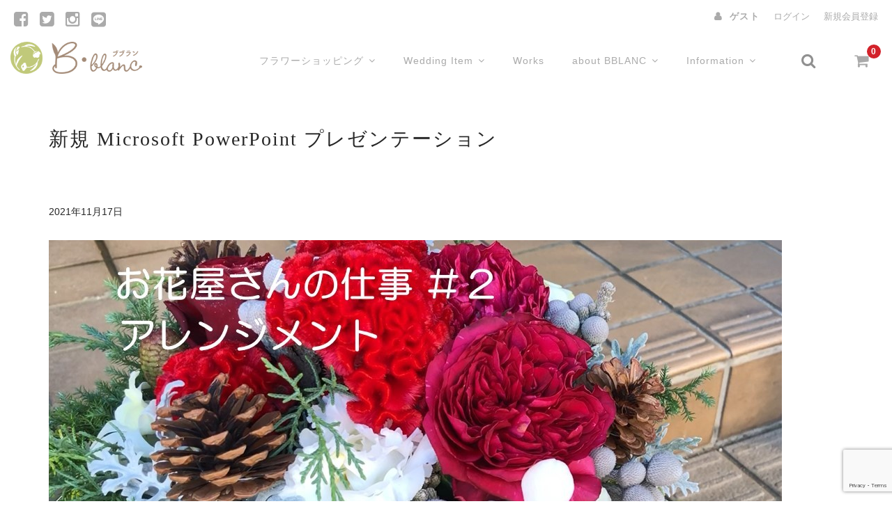

--- FILE ---
content_type: text/html; charset=UTF-8
request_url: https://hanaya-bblanc.jp/blog/youtube%E3%83%96%E3%83%96%E3%83%A9%E3%83%B3%E3%83%81%E3%83%A3%E3%83%B3%E3%83%8D%E3%83%AB%E6%9B%B4%E6%96%B0%E3%80%80%E3%80%80%E3%81%8A%E8%8A%B1%E5%B1%8B%E3%81%95%E3%82%93%E3%81%AE%E4%BB%95%E4%BA%8B-2/attachment/%E6%96%B0%E8%A6%8F-microsoft-powerpoint-%E3%83%97%E3%83%AC%E3%82%BC%E3%83%B3%E3%83%86%E3%83%BC%E3%82%B7%E3%83%A7%E3%83%B3-2
body_size: 12175
content:
<!DOCTYPE html>
<html dir="ltr" lang="ja">

<head>
	<meta charset="UTF-8" />
	<meta name="viewport" content="width=device-width, user-scalable=no">
	<meta name="format-detection" content="telephone=no"/>
		
	<link rel="stylesheet" href="https://use.fontawesome.com/releases/v5.15.4/css/all.css">
	<title>新規 Microsoft PowerPoint プレゼンテーション | フラワーギフト・プレゼント｜フラワーショップ「ブ・ブラン」</title>

		<!-- All in One SEO 4.9.3 - aioseo.com -->
	<meta name="robots" content="max-image-preview:large" />
	<meta name="author" content="yoshito"/>
	<meta name="google-site-verification" content="4-8YjRexKtW1_TT_u5hzl5vjvDxxeY4LR7VJqX1F5Ls" />
	<link rel="canonical" href="https://hanaya-bblanc.jp/blog/youtube%e3%83%96%e3%83%96%e3%83%a9%e3%83%b3%e3%83%81%e3%83%a3%e3%83%b3%e3%83%8d%e3%83%ab%e6%9b%b4%e6%96%b0%e3%80%80%e3%80%80%e3%81%8a%e8%8a%b1%e5%b1%8b%e3%81%95%e3%82%93%e3%81%ae%e4%bb%95%e4%ba%8b-2/attachment/%e6%96%b0%e8%a6%8f-microsoft-powerpoint-%e3%83%97%e3%83%ac%e3%82%bc%e3%83%b3%e3%83%86%e3%83%bc%e3%82%b7%e3%83%a7%e3%83%b3-2" />
	<meta name="generator" content="All in One SEO (AIOSEO) 4.9.3" />
		<!-- All in One SEO -->

<link rel='dns-prefetch' href='//webfonts.xserver.jp' />
<link rel='dns-prefetch' href='//maxcdn.bootstrapcdn.com' />
<link rel="alternate" type="application/rss+xml" title="フラワーギフト・プレゼント｜フラワーショップ「ブ・ブラン」 &raquo; 新規 Microsoft PowerPoint プレゼンテーション のコメントのフィード" href="https://hanaya-bblanc.jp/blog/youtube%e3%83%96%e3%83%96%e3%83%a9%e3%83%b3%e3%83%81%e3%83%a3%e3%83%b3%e3%83%8d%e3%83%ab%e6%9b%b4%e6%96%b0%e3%80%80%e3%80%80%e3%81%8a%e8%8a%b1%e5%b1%8b%e3%81%95%e3%82%93%e3%81%ae%e4%bb%95%e4%ba%8b-2/attachment/%e6%96%b0%e8%a6%8f-microsoft-powerpoint-%e3%83%97%e3%83%ac%e3%82%bc%e3%83%b3%e3%83%86%e3%83%bc%e3%82%b7%e3%83%a7%e3%83%b3-2/feed" />
<link rel="alternate" title="oEmbed (JSON)" type="application/json+oembed" href="https://hanaya-bblanc.jp/wp-json/oembed/1.0/embed?url=https%3A%2F%2Fhanaya-bblanc.jp%2Fblog%2Fyoutube%25e3%2583%2596%25e3%2583%2596%25e3%2583%25a9%25e3%2583%25b3%25e3%2583%2581%25e3%2583%25a3%25e3%2583%25b3%25e3%2583%258d%25e3%2583%25ab%25e6%259b%25b4%25e6%2596%25b0%25e3%2580%2580%25e3%2580%2580%25e3%2581%258a%25e8%258a%25b1%25e5%25b1%258b%25e3%2581%2595%25e3%2582%2593%25e3%2581%25ae%25e4%25bb%2595%25e4%25ba%258b-2%2Fattachment%2F%25e6%2596%25b0%25e8%25a6%258f-microsoft-powerpoint-%25e3%2583%2597%25e3%2583%25ac%25e3%2582%25bc%25e3%2583%25b3%25e3%2583%2586%25e3%2583%25bc%25e3%2582%25b7%25e3%2583%25a7%25e3%2583%25b3-2" />
<link rel="alternate" title="oEmbed (XML)" type="text/xml+oembed" href="https://hanaya-bblanc.jp/wp-json/oembed/1.0/embed?url=https%3A%2F%2Fhanaya-bblanc.jp%2Fblog%2Fyoutube%25e3%2583%2596%25e3%2583%2596%25e3%2583%25a9%25e3%2583%25b3%25e3%2583%2581%25e3%2583%25a3%25e3%2583%25b3%25e3%2583%258d%25e3%2583%25ab%25e6%259b%25b4%25e6%2596%25b0%25e3%2580%2580%25e3%2580%2580%25e3%2581%258a%25e8%258a%25b1%25e5%25b1%258b%25e3%2581%2595%25e3%2582%2593%25e3%2581%25ae%25e4%25bb%2595%25e4%25ba%258b-2%2Fattachment%2F%25e6%2596%25b0%25e8%25a6%258f-microsoft-powerpoint-%25e3%2583%2597%25e3%2583%25ac%25e3%2582%25bc%25e3%2583%25b3%25e3%2583%2586%25e3%2583%25bc%25e3%2582%25b7%25e3%2583%25a7%25e3%2583%25b3-2&#038;format=xml" />
<style id='wp-img-auto-sizes-contain-inline-css' type='text/css'>
img:is([sizes=auto i],[sizes^="auto," i]){contain-intrinsic-size:3000px 1500px}
/*# sourceURL=wp-img-auto-sizes-contain-inline-css */
</style>
<link rel='stylesheet' id='parent-style-css' href='https://hanaya-bblanc.jp/wod/wp-content/themes/welcart_basic/style.css?ver=6.9' type='text/css' media='all' />
<link rel='stylesheet' id='parent-welcart-style-css' href='https://hanaya-bblanc.jp/wod/wp-content/themes/welcart_basic/usces_cart.css?ver=1.0' type='text/css' media='all' />
<link rel='stylesheet' id='parent-sku_select-css' href='https://hanaya-bblanc.jp/wod/wp-content/themes/welcart_basic/wcex_sku_select.css?ver=1.0' type='text/css' media='all' />
<link rel='stylesheet' id='wc-basic-style-css' href='https://hanaya-bblanc.jp/wod/wp-content/themes/welcart_basic-nova/style.css?ver=1.0' type='text/css' media='all' />
<link rel='stylesheet' id='header-style-css' href='https://hanaya-bblanc.jp/wod/wp-content/themes/welcart_basic-nova/css/parts.css?ver=1.0' type='text/css' media='all' />
<style id='wp-emoji-styles-inline-css' type='text/css'>

	img.wp-smiley, img.emoji {
		display: inline !important;
		border: none !important;
		box-shadow: none !important;
		height: 1em !important;
		width: 1em !important;
		margin: 0 0.07em !important;
		vertical-align: -0.1em !important;
		background: none !important;
		padding: 0 !important;
	}
/*# sourceURL=wp-emoji-styles-inline-css */
</style>
<style id='wp-block-library-inline-css' type='text/css'>
:root{--wp-block-synced-color:#7a00df;--wp-block-synced-color--rgb:122,0,223;--wp-bound-block-color:var(--wp-block-synced-color);--wp-editor-canvas-background:#ddd;--wp-admin-theme-color:#007cba;--wp-admin-theme-color--rgb:0,124,186;--wp-admin-theme-color-darker-10:#006ba1;--wp-admin-theme-color-darker-10--rgb:0,107,160.5;--wp-admin-theme-color-darker-20:#005a87;--wp-admin-theme-color-darker-20--rgb:0,90,135;--wp-admin-border-width-focus:2px}@media (min-resolution:192dpi){:root{--wp-admin-border-width-focus:1.5px}}.wp-element-button{cursor:pointer}:root .has-very-light-gray-background-color{background-color:#eee}:root .has-very-dark-gray-background-color{background-color:#313131}:root .has-very-light-gray-color{color:#eee}:root .has-very-dark-gray-color{color:#313131}:root .has-vivid-green-cyan-to-vivid-cyan-blue-gradient-background{background:linear-gradient(135deg,#00d084,#0693e3)}:root .has-purple-crush-gradient-background{background:linear-gradient(135deg,#34e2e4,#4721fb 50%,#ab1dfe)}:root .has-hazy-dawn-gradient-background{background:linear-gradient(135deg,#faaca8,#dad0ec)}:root .has-subdued-olive-gradient-background{background:linear-gradient(135deg,#fafae1,#67a671)}:root .has-atomic-cream-gradient-background{background:linear-gradient(135deg,#fdd79a,#004a59)}:root .has-nightshade-gradient-background{background:linear-gradient(135deg,#330968,#31cdcf)}:root .has-midnight-gradient-background{background:linear-gradient(135deg,#020381,#2874fc)}:root{--wp--preset--font-size--normal:16px;--wp--preset--font-size--huge:42px}.has-regular-font-size{font-size:1em}.has-larger-font-size{font-size:2.625em}.has-normal-font-size{font-size:var(--wp--preset--font-size--normal)}.has-huge-font-size{font-size:var(--wp--preset--font-size--huge)}.has-text-align-center{text-align:center}.has-text-align-left{text-align:left}.has-text-align-right{text-align:right}.has-fit-text{white-space:nowrap!important}#end-resizable-editor-section{display:none}.aligncenter{clear:both}.items-justified-left{justify-content:flex-start}.items-justified-center{justify-content:center}.items-justified-right{justify-content:flex-end}.items-justified-space-between{justify-content:space-between}.screen-reader-text{border:0;clip-path:inset(50%);height:1px;margin:-1px;overflow:hidden;padding:0;position:absolute;width:1px;word-wrap:normal!important}.screen-reader-text:focus{background-color:#ddd;clip-path:none;color:#444;display:block;font-size:1em;height:auto;left:5px;line-height:normal;padding:15px 23px 14px;text-decoration:none;top:5px;width:auto;z-index:100000}html :where(.has-border-color){border-style:solid}html :where([style*=border-top-color]){border-top-style:solid}html :where([style*=border-right-color]){border-right-style:solid}html :where([style*=border-bottom-color]){border-bottom-style:solid}html :where([style*=border-left-color]){border-left-style:solid}html :where([style*=border-width]){border-style:solid}html :where([style*=border-top-width]){border-top-style:solid}html :where([style*=border-right-width]){border-right-style:solid}html :where([style*=border-bottom-width]){border-bottom-style:solid}html :where([style*=border-left-width]){border-left-style:solid}html :where(img[class*=wp-image-]){height:auto;max-width:100%}:where(figure){margin:0 0 1em}html :where(.is-position-sticky){--wp-admin--admin-bar--position-offset:var(--wp-admin--admin-bar--height,0px)}@media screen and (max-width:600px){html :where(.is-position-sticky){--wp-admin--admin-bar--position-offset:0px}}

/*# sourceURL=wp-block-library-inline-css */
</style><style id='global-styles-inline-css' type='text/css'>
:root{--wp--preset--aspect-ratio--square: 1;--wp--preset--aspect-ratio--4-3: 4/3;--wp--preset--aspect-ratio--3-4: 3/4;--wp--preset--aspect-ratio--3-2: 3/2;--wp--preset--aspect-ratio--2-3: 2/3;--wp--preset--aspect-ratio--16-9: 16/9;--wp--preset--aspect-ratio--9-16: 9/16;--wp--preset--color--black: #000000;--wp--preset--color--cyan-bluish-gray: #abb8c3;--wp--preset--color--white: #ffffff;--wp--preset--color--pale-pink: #f78da7;--wp--preset--color--vivid-red: #cf2e2e;--wp--preset--color--luminous-vivid-orange: #ff6900;--wp--preset--color--luminous-vivid-amber: #fcb900;--wp--preset--color--light-green-cyan: #7bdcb5;--wp--preset--color--vivid-green-cyan: #00d084;--wp--preset--color--pale-cyan-blue: #8ed1fc;--wp--preset--color--vivid-cyan-blue: #0693e3;--wp--preset--color--vivid-purple: #9b51e0;--wp--preset--gradient--vivid-cyan-blue-to-vivid-purple: linear-gradient(135deg,rgb(6,147,227) 0%,rgb(155,81,224) 100%);--wp--preset--gradient--light-green-cyan-to-vivid-green-cyan: linear-gradient(135deg,rgb(122,220,180) 0%,rgb(0,208,130) 100%);--wp--preset--gradient--luminous-vivid-amber-to-luminous-vivid-orange: linear-gradient(135deg,rgb(252,185,0) 0%,rgb(255,105,0) 100%);--wp--preset--gradient--luminous-vivid-orange-to-vivid-red: linear-gradient(135deg,rgb(255,105,0) 0%,rgb(207,46,46) 100%);--wp--preset--gradient--very-light-gray-to-cyan-bluish-gray: linear-gradient(135deg,rgb(238,238,238) 0%,rgb(169,184,195) 100%);--wp--preset--gradient--cool-to-warm-spectrum: linear-gradient(135deg,rgb(74,234,220) 0%,rgb(151,120,209) 20%,rgb(207,42,186) 40%,rgb(238,44,130) 60%,rgb(251,105,98) 80%,rgb(254,248,76) 100%);--wp--preset--gradient--blush-light-purple: linear-gradient(135deg,rgb(255,206,236) 0%,rgb(152,150,240) 100%);--wp--preset--gradient--blush-bordeaux: linear-gradient(135deg,rgb(254,205,165) 0%,rgb(254,45,45) 50%,rgb(107,0,62) 100%);--wp--preset--gradient--luminous-dusk: linear-gradient(135deg,rgb(255,203,112) 0%,rgb(199,81,192) 50%,rgb(65,88,208) 100%);--wp--preset--gradient--pale-ocean: linear-gradient(135deg,rgb(255,245,203) 0%,rgb(182,227,212) 50%,rgb(51,167,181) 100%);--wp--preset--gradient--electric-grass: linear-gradient(135deg,rgb(202,248,128) 0%,rgb(113,206,126) 100%);--wp--preset--gradient--midnight: linear-gradient(135deg,rgb(2,3,129) 0%,rgb(40,116,252) 100%);--wp--preset--font-size--small: 13px;--wp--preset--font-size--medium: 20px;--wp--preset--font-size--large: 36px;--wp--preset--font-size--x-large: 42px;--wp--preset--spacing--20: 0.44rem;--wp--preset--spacing--30: 0.67rem;--wp--preset--spacing--40: 1rem;--wp--preset--spacing--50: 1.5rem;--wp--preset--spacing--60: 2.25rem;--wp--preset--spacing--70: 3.38rem;--wp--preset--spacing--80: 5.06rem;--wp--preset--shadow--natural: 6px 6px 9px rgba(0, 0, 0, 0.2);--wp--preset--shadow--deep: 12px 12px 50px rgba(0, 0, 0, 0.4);--wp--preset--shadow--sharp: 6px 6px 0px rgba(0, 0, 0, 0.2);--wp--preset--shadow--outlined: 6px 6px 0px -3px rgb(255, 255, 255), 6px 6px rgb(0, 0, 0);--wp--preset--shadow--crisp: 6px 6px 0px rgb(0, 0, 0);}:where(.is-layout-flex){gap: 0.5em;}:where(.is-layout-grid){gap: 0.5em;}body .is-layout-flex{display: flex;}.is-layout-flex{flex-wrap: wrap;align-items: center;}.is-layout-flex > :is(*, div){margin: 0;}body .is-layout-grid{display: grid;}.is-layout-grid > :is(*, div){margin: 0;}:where(.wp-block-columns.is-layout-flex){gap: 2em;}:where(.wp-block-columns.is-layout-grid){gap: 2em;}:where(.wp-block-post-template.is-layout-flex){gap: 1.25em;}:where(.wp-block-post-template.is-layout-grid){gap: 1.25em;}.has-black-color{color: var(--wp--preset--color--black) !important;}.has-cyan-bluish-gray-color{color: var(--wp--preset--color--cyan-bluish-gray) !important;}.has-white-color{color: var(--wp--preset--color--white) !important;}.has-pale-pink-color{color: var(--wp--preset--color--pale-pink) !important;}.has-vivid-red-color{color: var(--wp--preset--color--vivid-red) !important;}.has-luminous-vivid-orange-color{color: var(--wp--preset--color--luminous-vivid-orange) !important;}.has-luminous-vivid-amber-color{color: var(--wp--preset--color--luminous-vivid-amber) !important;}.has-light-green-cyan-color{color: var(--wp--preset--color--light-green-cyan) !important;}.has-vivid-green-cyan-color{color: var(--wp--preset--color--vivid-green-cyan) !important;}.has-pale-cyan-blue-color{color: var(--wp--preset--color--pale-cyan-blue) !important;}.has-vivid-cyan-blue-color{color: var(--wp--preset--color--vivid-cyan-blue) !important;}.has-vivid-purple-color{color: var(--wp--preset--color--vivid-purple) !important;}.has-black-background-color{background-color: var(--wp--preset--color--black) !important;}.has-cyan-bluish-gray-background-color{background-color: var(--wp--preset--color--cyan-bluish-gray) !important;}.has-white-background-color{background-color: var(--wp--preset--color--white) !important;}.has-pale-pink-background-color{background-color: var(--wp--preset--color--pale-pink) !important;}.has-vivid-red-background-color{background-color: var(--wp--preset--color--vivid-red) !important;}.has-luminous-vivid-orange-background-color{background-color: var(--wp--preset--color--luminous-vivid-orange) !important;}.has-luminous-vivid-amber-background-color{background-color: var(--wp--preset--color--luminous-vivid-amber) !important;}.has-light-green-cyan-background-color{background-color: var(--wp--preset--color--light-green-cyan) !important;}.has-vivid-green-cyan-background-color{background-color: var(--wp--preset--color--vivid-green-cyan) !important;}.has-pale-cyan-blue-background-color{background-color: var(--wp--preset--color--pale-cyan-blue) !important;}.has-vivid-cyan-blue-background-color{background-color: var(--wp--preset--color--vivid-cyan-blue) !important;}.has-vivid-purple-background-color{background-color: var(--wp--preset--color--vivid-purple) !important;}.has-black-border-color{border-color: var(--wp--preset--color--black) !important;}.has-cyan-bluish-gray-border-color{border-color: var(--wp--preset--color--cyan-bluish-gray) !important;}.has-white-border-color{border-color: var(--wp--preset--color--white) !important;}.has-pale-pink-border-color{border-color: var(--wp--preset--color--pale-pink) !important;}.has-vivid-red-border-color{border-color: var(--wp--preset--color--vivid-red) !important;}.has-luminous-vivid-orange-border-color{border-color: var(--wp--preset--color--luminous-vivid-orange) !important;}.has-luminous-vivid-amber-border-color{border-color: var(--wp--preset--color--luminous-vivid-amber) !important;}.has-light-green-cyan-border-color{border-color: var(--wp--preset--color--light-green-cyan) !important;}.has-vivid-green-cyan-border-color{border-color: var(--wp--preset--color--vivid-green-cyan) !important;}.has-pale-cyan-blue-border-color{border-color: var(--wp--preset--color--pale-cyan-blue) !important;}.has-vivid-cyan-blue-border-color{border-color: var(--wp--preset--color--vivid-cyan-blue) !important;}.has-vivid-purple-border-color{border-color: var(--wp--preset--color--vivid-purple) !important;}.has-vivid-cyan-blue-to-vivid-purple-gradient-background{background: var(--wp--preset--gradient--vivid-cyan-blue-to-vivid-purple) !important;}.has-light-green-cyan-to-vivid-green-cyan-gradient-background{background: var(--wp--preset--gradient--light-green-cyan-to-vivid-green-cyan) !important;}.has-luminous-vivid-amber-to-luminous-vivid-orange-gradient-background{background: var(--wp--preset--gradient--luminous-vivid-amber-to-luminous-vivid-orange) !important;}.has-luminous-vivid-orange-to-vivid-red-gradient-background{background: var(--wp--preset--gradient--luminous-vivid-orange-to-vivid-red) !important;}.has-very-light-gray-to-cyan-bluish-gray-gradient-background{background: var(--wp--preset--gradient--very-light-gray-to-cyan-bluish-gray) !important;}.has-cool-to-warm-spectrum-gradient-background{background: var(--wp--preset--gradient--cool-to-warm-spectrum) !important;}.has-blush-light-purple-gradient-background{background: var(--wp--preset--gradient--blush-light-purple) !important;}.has-blush-bordeaux-gradient-background{background: var(--wp--preset--gradient--blush-bordeaux) !important;}.has-luminous-dusk-gradient-background{background: var(--wp--preset--gradient--luminous-dusk) !important;}.has-pale-ocean-gradient-background{background: var(--wp--preset--gradient--pale-ocean) !important;}.has-electric-grass-gradient-background{background: var(--wp--preset--gradient--electric-grass) !important;}.has-midnight-gradient-background{background: var(--wp--preset--gradient--midnight) !important;}.has-small-font-size{font-size: var(--wp--preset--font-size--small) !important;}.has-medium-font-size{font-size: var(--wp--preset--font-size--medium) !important;}.has-large-font-size{font-size: var(--wp--preset--font-size--large) !important;}.has-x-large-font-size{font-size: var(--wp--preset--font-size--x-large) !important;}
/*# sourceURL=global-styles-inline-css */
</style>

<style id='classic-theme-styles-inline-css' type='text/css'>
/*! This file is auto-generated */
.wp-block-button__link{color:#fff;background-color:#32373c;border-radius:9999px;box-shadow:none;text-decoration:none;padding:calc(.667em + 2px) calc(1.333em + 2px);font-size:1.125em}.wp-block-file__button{background:#32373c;color:#fff;text-decoration:none}
/*# sourceURL=/wp-includes/css/classic-themes.min.css */
</style>
<link rel='stylesheet' id='contact-form-7-css' href='https://hanaya-bblanc.jp/wod/wp-content/plugins/contact-form-7/includes/css/styles.css?ver=6.1.4' type='text/css' media='all' />
<link rel='stylesheet' id='slick-style-css' href='https://hanaya-bblanc.jp/wod/wp-content/themes/welcart_basic-nova/css/slick.css?ver=1.0' type='text/css' media='all' />
<link rel='stylesheet' id='slick-theme-style-css' href='https://hanaya-bblanc.jp/wod/wp-content/themes/welcart_basic-nova/css/slick-theme.css?ver=1.0' type='text/css' media='all' />
<link rel='stylesheet' id='fontawesome-css' href='//maxcdn.bootstrapcdn.com/font-awesome/4.7.0/css/font-awesome.css?ver=6.9' type='text/css' media='all' />
<link rel='stylesheet' id='font-awesome-css' href='https://hanaya-bblanc.jp/wod/wp-content/themes/welcart_basic/font-awesome/font-awesome.min.css?ver=1.0' type='text/css' media='all' />
<link rel='stylesheet' id='luminous-basic-css-css' href='https://hanaya-bblanc.jp/wod/wp-content/themes/welcart_basic/css/luminous-basic.css?ver=1.0' type='text/css' media='all' />
<link rel='stylesheet' id='wp-pagenavi-css' href='https://hanaya-bblanc.jp/wod/wp-content/plugins/wp-pagenavi/pagenavi-css.css?ver=2.70' type='text/css' media='all' />
<link rel='stylesheet' id='usces_default_css-css' href='https://hanaya-bblanc.jp/wod/wp-content/plugins/usc-e-shop/css/usces_default.css?ver=2.11.27.2601211' type='text/css' media='all' />
<link rel='stylesheet' id='dashicons-css' href='https://hanaya-bblanc.jp/wod/wp-includes/css/dashicons.min.css?ver=6.9' type='text/css' media='all' />
<link rel='stylesheet' id='theme_cart_css-css' href='https://hanaya-bblanc.jp/wod/wp-content/themes/welcart_basic-nova/usces_cart.css?ver=2.11.27.2601211' type='text/css' media='all' />
<script type="text/javascript" src="https://hanaya-bblanc.jp/wod/wp-includes/js/jquery/jquery.min.js?ver=3.7.1" id="jquery-core-js"></script>
<script type="text/javascript" src="https://hanaya-bblanc.jp/wod/wp-includes/js/jquery/jquery-migrate.min.js?ver=3.4.1" id="jquery-migrate-js"></script>
<script type="text/javascript" src="//webfonts.xserver.jp/js/xserverv3.js?fadein=0&amp;ver=2.0.9" id="typesquare_std-js"></script>
<script type="text/javascript" src="https://hanaya-bblanc.jp/wod/wp-content/themes/welcart_basic-nova/js/wcct-customized.js?ver=1.0" id="wcct-customized-js"></script>
<script type="text/javascript" src="https://hanaya-bblanc.jp/wod/wp-content/themes/welcart_basic-nova/js/wcct-menu.js?ver=1.0" id="wcct-menu-js"></script>
<script type="text/javascript" src="https://hanaya-bblanc.jp/wod/wp-content/themes/welcart_basic-nova/js/slick.min.js?ver=1.0" id="slick-js-js"></script>
<script type="text/javascript" src="https://hanaya-bblanc.jp/wod/wp-content/themes/welcart_basic-nova/js/wcct-slick.js?ver=1.0" id="wcct-slick-js-js"></script>
<script type="text/javascript" src="https://hanaya-bblanc.jp/wod/wp-content/themes/welcart_basic/js/front-customized.js?ver=1.0" id="wc-basic-js-js"></script>
<link rel="https://api.w.org/" href="https://hanaya-bblanc.jp/wp-json/" /><link rel="alternate" title="JSON" type="application/json" href="https://hanaya-bblanc.jp/wp-json/wp/v2/media/8506" /><link rel="EditURI" type="application/rsd+xml" title="RSD" href="https://hanaya-bblanc.jp/wod/xmlrpc.php?rsd" />
<meta name="generator" content="WordPress 6.9" />
<link rel='shortlink' href='https://hanaya-bblanc.jp/?p=8506' />
			<!-- WCEX_Google_Analytics_4 plugins -->
			<!-- Global site tag (gtag.js) - Google Analytics -->
			<script async src="https://www.googletagmanager.com/gtag/js?id=G-XJXEEEEYJS"></script>
			<script>
				window.dataLayer = window.dataLayer || [];
				function gtag(){dataLayer.push(arguments);}
				gtag('js', new Date());

				gtag('config', 'G-XJXEEEEYJS');
			</script>
						<!-- WCEX_Google_Analytics_4 plugins -->
			<script>
				gtag('event', '');
			</script>
						<!-- WCEX_Google_Analytics_4 plugins -->
			<!-- Google Tag Manager -->
			<script>(function(w,d,s,l,i){w[l]=w[l]||[];w[l].push({'gtm.start':
				new Date().getTime(),event:'gtm.js'});var f=d.getElementsByTagName(s)[0],
				j=d.createElement(s),dl=l!='dataLayer'?'&l='+l:'';j.async=true;j.src=
				'https://www.googletagmanager.com/gtm.js?id='+i+dl;f.parentNode.insertBefore(j,f);
				})(window,document,'script','dataLayer','G-XJXEEEEYJS');</script>
			<!-- End Google Tag Manager -->
			<script src="https://ajaxzip3.github.io/ajaxzip3.js" charset="UTF-8"></script>
    <script type="text/javascript">
    jQuery(function($){
    $("#zip").attr('onKeyUp', 'AjaxZip3.zip2addr(this,\'\',\'address\',\'address\');');
    $("#zip2").attr('onKeyUp', 'AjaxZip3.zip2addr(this,\'\',\'address2\',\'address2\');');
})</script><style type="text/css">.recentcomments a{display:inline !important;padding:0 !important;margin:0 !important;}</style><link rel="icon" href="https://hanaya-bblanc.jp/wod/wp-content/uploads/2021/04/cropped-favicon-32x32.jpg" sizes="32x32" />
<link rel="icon" href="https://hanaya-bblanc.jp/wod/wp-content/uploads/2021/04/cropped-favicon-192x192.jpg" sizes="192x192" />
<link rel="apple-touch-icon" href="https://hanaya-bblanc.jp/wod/wp-content/uploads/2021/04/cropped-favicon-180x180.jpg" />
<meta name="msapplication-TileImage" content="https://hanaya-bblanc.jp/wod/wp-content/uploads/2021/04/cropped-favicon-270x270.jpg" />
</head>

<body class="attachment wp-singular attachment-template-default single single-attachment postid-8506 attachmentid-8506 attachment-jpeg wp-theme-welcart_basic wp-child-theme-welcart_basic-nova">
	
	
			<!-- WCEX_Google_Analytics_4 plugins -->
			<!-- Google Tag Manager (noscript) -->
			<noscript><iframe src="https://www.googletagmanager.com/ns.html?id=G-XJXEEEEYJS" height="0" width="0" style="display:none;visibility:hidden"></iframe></noscript>
			<!-- End Google Tag Manager (noscript) -->
					<!-- WCEX_Google_Analytics_4 plugins -->
		<script>
			window.dataLayer = window.dataLayer || [];
			dataLayer.push({"event":"","page":""})
		</script>
			
	<header id="masthead" class="site-header" role="banner">

		<div class="inner cf">
		
						<div class="site-title">
				<a href="https://hanaya-bblanc.jp/" title="フラワーギフト・プレゼント｜フラワーショップ「ブ・ブラン」" rel="home">
											<img src="https://hanaya-bblanc.jp/wod/wp-content/uploads/2021/04/logo.png" alt="フラワーギフト・プレゼント｜フラワーショップ「ブ・ブラン」">
						
				</a>
			</div>


				
			<div class="container">
				
				<div class="snav cf">
		
					<div class="search-box">
						<i class="fa fa-search"></i>
						<form role="search" method="get" action="https://hanaya-bblanc.jp/" >
		<div class="s-box">
			<input type="text" value="" name="s" id="head-s-text" class="search-text" />
			<input type="submit" id="head-s-submit" class="searchsubmit" value="&#xf002;" />
		</div>
    </form>					</div>
		
										<div class="membership">
						<i class="fa fa-user"></i>
						<ul class="cf">
																						<li>ゲスト</li>
								<li><a href="https://hanaya-bblanc.jp/usces-member?usces_page=login" class="usces_login_a">ログイン</a></li>
								<li><a href="https://hanaya-bblanc.jp/usces-member?usces_page=newmember">新規会員登録</a></li>
																				</ul>
					</div>
										
					<div class="incart-btn">
						<a href="https://hanaya-bblanc.jp/usces-cart"><i class="fa fa-shopping-cart"></i><span class="total-quant">0</span></a>
					</div>
				</div><!-- .snav -->
		
		
				<div class="menu-bar">
					<a class="menu-trigger">
						<span></span>
						<span></span>
						<span></span>
					</a>
				</div>
				
				<nav id="site-navigation" class="main-navigation" role="navigation">
				
					<div class="navigation-inner">
		
						<div class="nav-menu-open"><ul id="menu-g_navi" class="header-nav-container cf"><li id="menu-item-6681" class="menu-item menu-item-type-custom menu-item-object-custom menu-item-has-children menu-item-6681"><a href="#">フラワーショッピング</a>
<ul class="sub-menu">
	<li id="menu-item-19443" class="menu-item menu-item-type-taxonomy menu-item-object-category menu-item-19443"><a href="https://hanaya-bblanc.jp/item/box_arrangement">ボックスアレンジメント</a></li>
	<li id="menu-item-19444" class="menu-item menu-item-type-taxonomy menu-item-object-category menu-item-19444"><a href="https://hanaya-bblanc.jp/item/arrangement">アレンジメント</a></li>
	<li id="menu-item-19445" class="menu-item menu-item-type-taxonomy menu-item-object-category menu-item-19445"><a href="https://hanaya-bblanc.jp/item/bouquet">花束・ブーケ</a></li>
	<li id="menu-item-19446" class="menu-item menu-item-type-taxonomy menu-item-object-category menu-item-19446"><a href="https://hanaya-bblanc.jp/item/preserved">プリザーブドフラワー</a></li>
	<li id="menu-item-19447" class="menu-item menu-item-type-taxonomy menu-item-object-category menu-item-19447"><a href="https://hanaya-bblanc.jp/item/osonae">お供えに贈るお花</a></li>
	<li id="menu-item-19448" class="menu-item menu-item-type-custom menu-item-object-custom menu-item-19448"><a href="https://hanaya-bblanc.jp/flower_stand">フラワースタンド</a></li>
	<li id="menu-item-19449" class="menu-item menu-item-type-taxonomy menu-item-object-category menu-item-19449"><a href="https://hanaya-bblanc.jp/item/p-orchid">胡蝶蘭</a></li>
</ul>
</li>
<li id="menu-item-6688" class="menu-item menu-item-type-custom menu-item-object-custom menu-item-has-children menu-item-6688"><a href="#">Wedding Item</a>
<ul class="sub-menu">
	<li id="menu-item-6689" class="menu-item menu-item-type-custom menu-item-object-custom menu-item-6689"><a href="https://hanaya-bblanc.jp/wedding_bouquet">ウェディングブーケ</a></li>
	<li id="menu-item-6690" class="menu-item menu-item-type-custom menu-item-object-custom menu-item-6690"><a href="https://hanaya-bblanc.jp/wedding_arrangement">会場装花</a></li>
</ul>
</li>
<li id="menu-item-6692" class="menu-item menu-item-type-post_type menu-item-object-page menu-item-6692"><a href="https://hanaya-bblanc.jp/works">Works</a></li>
<li id="menu-item-6693" class="menu-item menu-item-type-custom menu-item-object-custom menu-item-has-children menu-item-6693"><a href="#">about BBLANC</a>
<ul class="sub-menu">
	<li id="menu-item-6694" class="menu-item menu-item-type-post_type menu-item-object-page menu-item-6694"><a href="https://hanaya-bblanc.jp/about-us">ACCESS</a></li>
	<li id="menu-item-6695" class="menu-item menu-item-type-post_type menu-item-object-page menu-item-6695"><a href="https://hanaya-bblanc.jp/flower-school">Flower School</a></li>
	<li id="menu-item-6696" class="menu-item menu-item-type-post_type menu-item-object-page menu-item-6696"><a href="https://hanaya-bblanc.jp/usces-inquiry">お問い合わせ</a></li>
</ul>
</li>
<li id="menu-item-6697" class="menu-item menu-item-type-custom menu-item-object-custom menu-item-has-children menu-item-6697"><a href="#">Information</a>
<ul class="sub-menu">
	<li id="menu-item-6698" class="menu-item menu-item-type-taxonomy menu-item-object-category menu-item-6698"><a href="https://hanaya-bblanc.jp/info">Information</a></li>
	<li id="menu-item-6699" class="menu-item menu-item-type-taxonomy menu-item-object-category menu-item-6699"><a href="https://hanaya-bblanc.jp/blog">BLOG</a></li>
</ul>
</li>
</ul></div>
												<ul class="sns cf">
														<li class="fb"><a target="_blank" href="https://www.facebook.com/Flower-shop-BBｌａｎｃ-フラワーショップ-ブブラン-165036563555147/" rel="nofollow"><i class="fa fa-facebook-square"></i></a></li>
																					<li class="twitter"><a target="_blank" href="https://twitter.com/hanaya_bblanc" rel="nofollow"><i class="fa fa-twitter-square"></i></a></li>
																					<li class="insta"><a target="_blank" href="https://www.instagram.com/explore/locations/165036563555147/?hl=ja" rel="nofollow"><i class="fa fa-instagram"></i></a></li>
														
							<li class="insta"><a target="_blank" href="https://page.line.me/701kxoms" rel="nofollow"><i class="fab fa-line"></i></a></li>
							
						</ul><!-- sns -->
											
					</div>

				</nav><!-- #site-navigation -->
			
						
			</div><!-- .container -->

		</div><!-- .inner -->

	</header><!-- #masthead -->

	
	

		
	<div id="main" class="wrapper one-column right-set">
		

	<div id="primary" class="site-content">
		
		<h1 class="entry-title">新規 Microsoft PowerPoint プレゼンテーション</h1>
		
		<div class="content-wrapper">
			<div id="content" role="main">
			
			
							
								
<p class="margin_b_30"><span>2021年11月17日</span>　　<span></span></p>

<p class="attachment"><a href='https://hanaya-bblanc.jp/wod/wp-content/uploads/2021/11/新規-Microsoft-PowerPoint-プレゼンテーション.jpg'><img fetchpriority="high" decoding="async" width="1052" height="586" src="https://hanaya-bblanc.jp/wod/wp-content/uploads/2021/11/新規-Microsoft-PowerPoint-プレゼンテーション.jpg" class="attachment-medium size-medium" alt="" srcset="https://hanaya-bblanc.jp/wod/wp-content/uploads/2021/11/新規-Microsoft-PowerPoint-プレゼンテーション.jpg 1052w, https://hanaya-bblanc.jp/wod/wp-content/uploads/2021/11/新規-Microsoft-PowerPoint-プレゼンテーション-768x428.jpg 768w" sizes="(max-width: 1052px) 100vw, 1052px" /></a></p>

				
						
			</div><!-- #content -->

			
<div id="secondary" class="widget-area" role="complementary">

	<div class="widget widget_welcart_category">

		
			<div class="">

				<h3 class="widget_title">最新の記事</h3>

				<ul class="margin-b-60">

					
						<li>
							<a href="https://hanaya-bblanc.jp/info/%e5%88%87%e8%8a%b1%e3%82%92%e9%95%b7%e3%81%8f%e6%a5%bd%e3%81%97%e3%82%80%e3%81%9f%e3%82%81%e3%81%ab" rel="bookmark">
								切花を長く楽しむために							</a>
						</li>

					
						<li>
							<a href="https://hanaya-bblanc.jp/blog/%e3%80%90%e5%b0%8f%e5%8d%83%e8%b0%b7-%e8%8a%b1%e5%b1%8b%e3%80%912%e6%9c%88%e3%83%95%e3%82%a7%e3%82%a2%ef%bd%9c-%e3%82%84%e3%82%8f%e3%82%89%e3%81%8b%e3%81%aa%e6%98%a5%e3%81%ab%e4%bc%9a%e3%81%84" rel="bookmark">
								【小千谷 花屋】2月フェア｜ やわらかな春に会いにいく｜B・B lanc							</a>
						</li>

					
						<li>
							<a href="https://hanaya-bblanc.jp/blog/%ef%bc%bc1%e6%9c%88%e9%99%90%e5%ae%9a-%e5%86%ac%e3%81%ae%e7%99%bd%e8%8a%b1%e3%83%95%e3%82%a7%e3%82%a2%ef%bc%8f" rel="bookmark">
								＼1月限定 冬の白花フェア／							</a>
						</li>

					
						<li>
							<a href="https://hanaya-bblanc.jp/blog/12%e6%9c%88%e9%99%90%e5%ae%9a-%e3%82%af%e3%83%aa%e3%82%b9%e3%83%9e%e3%82%b9%e3%83%95%e3%82%a7%e3%82%a2" rel="bookmark">
								12月限定 クリスマスフェア							</a>
						</li>

					
						<li>
							<a href="https://hanaya-bblanc.jp/blog/%e8%a6%b3%e8%91%89%e6%a4%8d%e7%89%a9%e3%82%bb%e3%83%bc%e3%83%ab" rel="bookmark">
								観葉植物セール							</a>
						</li>

					
						<li>
							<a href="https://hanaya-bblanc.jp/blog/11%e6%9c%88%e9%99%90%e5%ae%9a-%e7%a7%8b%e3%81%ae%e3%83%80%e3%83%aa%e3%82%a2%e3%83%95%e3%82%a7%e3%82%a2" rel="bookmark">
								11月限定 秋のダリアフェア							</a>
						</li>

					
						<li>
							<a href="https://hanaya-bblanc.jp/blog/10%e6%9c%88%e9%99%90%e5%ae%9a-%e3%83%8f%e3%83%ad%e3%82%a6%e3%82%a3%e3%83%b3%e3%83%95%e3%82%a7%e3%82%a2" rel="bookmark">
								10月限定 ハロウィンフェア							</a>
						</li>

					
						<li>
							<a href="https://hanaya-bblanc.jp/blog/%ef%bc%99%e6%9c%88%e9%99%90%e5%ae%9a-%e4%b8%96%e7%95%8c%e3%81%ae%e3%81%8a%e8%8a%b1%e3%83%95%e3%82%a7%e3%82%a2%e3%80%80" rel="bookmark">
								９月限定 世界のお花フェア　							</a>
						</li>

					
						<li>
							<a href="https://hanaya-bblanc.jp/info/%e3%83%8d%e3%82%a4%e3%83%86%e3%82%a3%e3%83%96%e3%83%95%e3%83%a9%e3%83%af%e3%83%bc%e3%82%92%e9%95%b7%e3%81%8f%e6%a5%bd%e3%81%97%e3%82%80%e3%81%9f%e3%82%81%e3%81%ab" rel="bookmark">
								ネイティブフラワーを長く楽しむために							</a>
						</li>

					
						<li>
							<a href="https://hanaya-bblanc.jp/blog/8%e6%9c%88%e9%99%90%e5%ae%9a-%e3%81%8a%e7%9b%86%e3%83%95%e3%82%a7%e3%82%a2%e9%96%8b%e5%82%ac" rel="bookmark">
								8月限定 お盆フェア開催							</a>
						</li>

					
						<li>
							<a href="https://hanaya-bblanc.jp/blog/7%e6%9c%88%e9%99%90%e5%ae%9a-%e3%83%92%e3%83%9e%e3%83%af%e3%83%aa%e3%83%95%e3%82%a7%e3%82%a2%e9%96%8b%e5%82%ac" rel="bookmark">
								7月限定 ヒマワリフェア開催							</a>
						</li>

					
						<li>
							<a href="https://hanaya-bblanc.jp/info/%e8%8f%8a%e3%83%9e%e3%83%a0%e3%81%ae%e8%8a%b1%e3%82%92%e9%95%b7%e3%81%8f%e6%a5%bd%e3%81%97%e3%82%80%e3%81%9f%e3%82%81%e3%81%ab" rel="bookmark">
								菊(マム)の花を長く楽しむために							</a>
						</li>

					
						<li>
							<a href="https://hanaya-bblanc.jp/info/%e9%a3%be%e3%81%a3%e3%81%a6%e3%81%84%e3%81%9f%e8%8a%b1%e3%81%ae%e9%a6%96%e3%81%8c%e5%9e%82%e3%82%8c%e3%81%a6%e3%81%97%e3%81%be%e3%81%a3%e3%81%9f%e3%82%89" rel="bookmark">
								飾っていた花の首が垂れてしまったら…							</a>
						</li>

					
				</ul>

			</div>



	</div>

</div><!-- #secondary -->



			
		</div><!-- .content-wrapper -->
	</div><!-- #primary -->


	</div><!-- #main -->
	
	
		
		<div id="toTop" class="wrap fixed"><a href="#masthead"><i class="fa fa-angle-up"></i></a></div>
	
		
	<footer id="colophon" class="cf" role="contentinfo">
	
		<nav id="site-info" class="footer-navigation">
			<div class="menu-footer-container"><ul id="menu-footer" class="footer-menu cf"><li id="menu-item-6701" class="menu-item menu-item-type-custom menu-item-object-custom menu-item-home menu-item-6701"><a href="https://hanaya-bblanc.jp">ホーム</a></li>
<li id="menu-item-6952" class="menu-item menu-item-type-post_type menu-item-object-page menu-item-6952"><a href="https://hanaya-bblanc.jp/flow">ご注文の流れとお支払い</a></li>
<li id="menu-item-6702" class="menu-item menu-item-type-post_type menu-item-object-page menu-item-6702"><a href="https://hanaya-bblanc.jp/delivery-rate">お花のお届け送料について</a></li>
<li id="menu-item-6703" class="menu-item menu-item-type-post_type menu-item-object-page menu-item-6703"><a href="https://hanaya-bblanc.jp/specific_transaction">特定商取引法に基づく表記</a></li>
<li id="menu-item-6704" class="menu-item menu-item-type-post_type menu-item-object-page menu-item-6704"><a href="https://hanaya-bblanc.jp/privacy-policy">プライバシーポリシー</a></li>
<li id="menu-item-7633" class="menu-item menu-item-type-post_type menu-item-object-page menu-item-7633"><a href="https://hanaya-bblanc.jp/usces-member">会員ログイン</a></li>
<li id="menu-item-6955" class="menu-item menu-item-type-post_type menu-item-object-page menu-item-6955"><a href="https://hanaya-bblanc.jp/flower-school">SCHOOL</a></li>
<li id="menu-item-6956" class="menu-item menu-item-type-post_type menu-item-object-page menu-item-6956"><a href="https://hanaya-bblanc.jp/works">Works</a></li>
<li id="menu-item-18768" class="menu-item menu-item-type-taxonomy menu-item-object-category menu-item-18768"><a href="https://hanaya-bblanc.jp/item/arrangement">アレンジメント</a></li>
<li id="menu-item-18769" class="menu-item menu-item-type-taxonomy menu-item-object-category menu-item-18769"><a href="https://hanaya-bblanc.jp/item/bouquet">花束・ブーケ</a></li>
<li id="menu-item-18770" class="menu-item menu-item-type-taxonomy menu-item-object-category menu-item-18770"><a href="https://hanaya-bblanc.jp/item/box_arrangement">ボックスアレンジメント</a></li>
<li id="menu-item-18771" class="menu-item menu-item-type-taxonomy menu-item-object-category menu-item-18771"><a href="https://hanaya-bblanc.jp/item/preserved">プリザーブドフラワー</a></li>
<li id="menu-item-18779" class="menu-item menu-item-type-taxonomy menu-item-object-category menu-item-18779"><a href="https://hanaya-bblanc.jp/item/osonae">お供えに贈るお花</a></li>
<li id="menu-item-18780" class="menu-item menu-item-type-custom menu-item-object-custom menu-item-18780"><a href="https://hanaya-bblanc.jp/flower_stand">フラワースタンド</a></li>
<li id="menu-item-18772" class="menu-item menu-item-type-taxonomy menu-item-object-category menu-item-18772"><a href="https://hanaya-bblanc.jp/item/p-orchid">胡蝶蘭</a></li>
</ul></div>		</nav>	

		<p class="text-center tel_number">
			0258-83-2190
		</p>

		<p class="text-center b_hours">
			Shop Open 9:00 / Close 18:00<br><span>定休日（不定休）</span>
		</p>

		<p class="copyright">&copy; 2026 Flower Shop B&#x00B7;Blanc</p>
	
	</footer><!-- #colophon -->

	<link rel="stylesheet" href="https://ajax.googleapis.com/ajax/libs/jqueryui/1.12.1/themes/smoothness/jquery-ui___1.css" />
	<script src="https://code.jquery.com/jquery-1.8.3.js"></script>
	<script src="https://code.jquery.com/ui/1.9.2/jquery-ui.js"></script>

	<script src="https://hanaya-bblanc.jp/wod/wp-content/themes/welcart_basic-nova/js/HolidayChk.js" type="text/javascript" ></script>
	<script src="https://hanaya-bblanc.jp/wod/wp-content/themes/welcart_basic-nova/js/jquery.autoKana.js" type="text/javascript"></script>
	<script src="https://hanaya-bblanc.jp/wod/wp-content/themes/welcart_basic-nova/js/jquery.jpostal.js" type="text/javascript"></script>
	<script src="https://hanaya-bblanc.jp/wod/wp-content/themes/welcart_basic-nova/js/jquery.blockUI.js" type="text/javascript"></script>

	
	<script type="speculationrules">
{"prefetch":[{"source":"document","where":{"and":[{"href_matches":"/*"},{"not":{"href_matches":["/wod/wp-*.php","/wod/wp-admin/*","/wod/wp-content/uploads/*","/wod/wp-content/*","/wod/wp-content/plugins/*","/wod/wp-content/themes/welcart_basic-nova/*","/wod/wp-content/themes/welcart_basic/*","/*\\?(.+)"]}},{"not":{"selector_matches":"a[rel~=\"nofollow\"]"}},{"not":{"selector_matches":".no-prefetch, .no-prefetch a"}}]},"eagerness":"conservative"}]}
</script>
	<script type='text/javascript'>
		uscesL10n = {
			
			'ajaxurl': "https://hanaya-bblanc.jp/wod/wp-admin/admin-ajax.php",
			'loaderurl': "https://hanaya-bblanc.jp/wod/wp-content/plugins/usc-e-shop/images/loading.gif",
			'post_id': "8506",
			'cart_number': "5",
			'is_cart_row': false,
			'opt_esse': new Array(  ),
			'opt_means': new Array(  ),
			'mes_opts': new Array(  ),
			'key_opts': new Array(  ),
			'previous_url': "https://hanaya-bblanc.jp",
			'itemRestriction': "",
			'itemOrderAcceptable': "0",
			'uscespage': "",
			'uscesid': "MDRhM2Q3NjA1OTU0MjgyNWI4ODM0MTE5NDRmNzU3MDFjMzllNmY3OWZhMjdiNWMzX2FjdGluZ18wX0E%3D",
			'wc_nonce': "ac6d96cf78"
		}
	</script>
	<script type='text/javascript' src='https://hanaya-bblanc.jp/wod/wp-content/plugins/usc-e-shop/js/usces_cart.js'></script>
			<!-- Welcart version : v2.11.27.2601211 -->
<!-- Type Basic : v1.3.1 -->
<!-- Welcart Nova : v1.1.12 -->
<script type="text/javascript" src="https://hanaya-bblanc.jp/wod/wp-includes/js/dist/hooks.min.js?ver=dd5603f07f9220ed27f1" id="wp-hooks-js"></script>
<script type="text/javascript" src="https://hanaya-bblanc.jp/wod/wp-includes/js/dist/i18n.min.js?ver=c26c3dc7bed366793375" id="wp-i18n-js"></script>
<script type="text/javascript" id="wp-i18n-js-after">
/* <![CDATA[ */
wp.i18n.setLocaleData( { 'text direction\u0004ltr': [ 'ltr' ] } );
//# sourceURL=wp-i18n-js-after
/* ]]> */
</script>
<script type="text/javascript" src="https://hanaya-bblanc.jp/wod/wp-content/plugins/contact-form-7/includes/swv/js/index.js?ver=6.1.4" id="swv-js"></script>
<script type="text/javascript" id="contact-form-7-js-translations">
/* <![CDATA[ */
( function( domain, translations ) {
	var localeData = translations.locale_data[ domain ] || translations.locale_data.messages;
	localeData[""].domain = domain;
	wp.i18n.setLocaleData( localeData, domain );
} )( "contact-form-7", {"translation-revision-date":"2025-11-30 08:12:23+0000","generator":"GlotPress\/4.0.3","domain":"messages","locale_data":{"messages":{"":{"domain":"messages","plural-forms":"nplurals=1; plural=0;","lang":"ja_JP"},"This contact form is placed in the wrong place.":["\u3053\u306e\u30b3\u30f3\u30bf\u30af\u30c8\u30d5\u30a9\u30fc\u30e0\u306f\u9593\u9055\u3063\u305f\u4f4d\u7f6e\u306b\u7f6e\u304b\u308c\u3066\u3044\u307e\u3059\u3002"],"Error:":["\u30a8\u30e9\u30fc:"]}},"comment":{"reference":"includes\/js\/index.js"}} );
//# sourceURL=contact-form-7-js-translations
/* ]]> */
</script>
<script type="text/javascript" id="contact-form-7-js-before">
/* <![CDATA[ */
var wpcf7 = {
    "api": {
        "root": "https:\/\/hanaya-bblanc.jp\/wp-json\/",
        "namespace": "contact-form-7\/v1"
    }
};
//# sourceURL=contact-form-7-js-before
/* ]]> */
</script>
<script type="text/javascript" src="https://hanaya-bblanc.jp/wod/wp-content/plugins/contact-form-7/includes/js/index.js?ver=6.1.4" id="contact-form-7-js"></script>
<script type="text/javascript" src="https://hanaya-bblanc.jp/wod/wp-content/themes/welcart_basic/js/luminous.min.js?ver=1.0" id="luminous-js"></script>
<script type="text/javascript" src="https://hanaya-bblanc.jp/wod/wp-content/themes/welcart_basic/js/wb-luminous.js?ver=1.0" id="wc-basic_luminous-js"></script>
<script type="text/javascript" src="https://www.google.com/recaptcha/api.js?render=6LfJyGoiAAAAAByjPdYHcnZq4v9g9kbOatQg2FTJ&amp;ver=3.0" id="google-recaptcha-js"></script>
<script type="text/javascript" src="https://hanaya-bblanc.jp/wod/wp-includes/js/dist/vendor/wp-polyfill.min.js?ver=3.15.0" id="wp-polyfill-js"></script>
<script type="text/javascript" id="wpcf7-recaptcha-js-before">
/* <![CDATA[ */
var wpcf7_recaptcha = {
    "sitekey": "6LfJyGoiAAAAAByjPdYHcnZq4v9g9kbOatQg2FTJ",
    "actions": {
        "homepage": "homepage",
        "contactform": "contactform"
    }
};
//# sourceURL=wpcf7-recaptcha-js-before
/* ]]> */
</script>
<script type="text/javascript" src="https://hanaya-bblanc.jp/wod/wp-content/plugins/contact-form-7/modules/recaptcha/index.js?ver=6.1.4" id="wpcf7-recaptcha-js"></script>
<script id="wp-emoji-settings" type="application/json">
{"baseUrl":"https://s.w.org/images/core/emoji/17.0.2/72x72/","ext":".png","svgUrl":"https://s.w.org/images/core/emoji/17.0.2/svg/","svgExt":".svg","source":{"concatemoji":"https://hanaya-bblanc.jp/wod/wp-includes/js/wp-emoji-release.min.js?ver=6.9"}}
</script>
<script type="module">
/* <![CDATA[ */
/*! This file is auto-generated */
const a=JSON.parse(document.getElementById("wp-emoji-settings").textContent),o=(window._wpemojiSettings=a,"wpEmojiSettingsSupports"),s=["flag","emoji"];function i(e){try{var t={supportTests:e,timestamp:(new Date).valueOf()};sessionStorage.setItem(o,JSON.stringify(t))}catch(e){}}function c(e,t,n){e.clearRect(0,0,e.canvas.width,e.canvas.height),e.fillText(t,0,0);t=new Uint32Array(e.getImageData(0,0,e.canvas.width,e.canvas.height).data);e.clearRect(0,0,e.canvas.width,e.canvas.height),e.fillText(n,0,0);const a=new Uint32Array(e.getImageData(0,0,e.canvas.width,e.canvas.height).data);return t.every((e,t)=>e===a[t])}function p(e,t){e.clearRect(0,0,e.canvas.width,e.canvas.height),e.fillText(t,0,0);var n=e.getImageData(16,16,1,1);for(let e=0;e<n.data.length;e++)if(0!==n.data[e])return!1;return!0}function u(e,t,n,a){switch(t){case"flag":return n(e,"\ud83c\udff3\ufe0f\u200d\u26a7\ufe0f","\ud83c\udff3\ufe0f\u200b\u26a7\ufe0f")?!1:!n(e,"\ud83c\udde8\ud83c\uddf6","\ud83c\udde8\u200b\ud83c\uddf6")&&!n(e,"\ud83c\udff4\udb40\udc67\udb40\udc62\udb40\udc65\udb40\udc6e\udb40\udc67\udb40\udc7f","\ud83c\udff4\u200b\udb40\udc67\u200b\udb40\udc62\u200b\udb40\udc65\u200b\udb40\udc6e\u200b\udb40\udc67\u200b\udb40\udc7f");case"emoji":return!a(e,"\ud83e\u1fac8")}return!1}function f(e,t,n,a){let r;const o=(r="undefined"!=typeof WorkerGlobalScope&&self instanceof WorkerGlobalScope?new OffscreenCanvas(300,150):document.createElement("canvas")).getContext("2d",{willReadFrequently:!0}),s=(o.textBaseline="top",o.font="600 32px Arial",{});return e.forEach(e=>{s[e]=t(o,e,n,a)}),s}function r(e){var t=document.createElement("script");t.src=e,t.defer=!0,document.head.appendChild(t)}a.supports={everything:!0,everythingExceptFlag:!0},new Promise(t=>{let n=function(){try{var e=JSON.parse(sessionStorage.getItem(o));if("object"==typeof e&&"number"==typeof e.timestamp&&(new Date).valueOf()<e.timestamp+604800&&"object"==typeof e.supportTests)return e.supportTests}catch(e){}return null}();if(!n){if("undefined"!=typeof Worker&&"undefined"!=typeof OffscreenCanvas&&"undefined"!=typeof URL&&URL.createObjectURL&&"undefined"!=typeof Blob)try{var e="postMessage("+f.toString()+"("+[JSON.stringify(s),u.toString(),c.toString(),p.toString()].join(",")+"));",a=new Blob([e],{type:"text/javascript"});const r=new Worker(URL.createObjectURL(a),{name:"wpTestEmojiSupports"});return void(r.onmessage=e=>{i(n=e.data),r.terminate(),t(n)})}catch(e){}i(n=f(s,u,c,p))}t(n)}).then(e=>{for(const n in e)a.supports[n]=e[n],a.supports.everything=a.supports.everything&&a.supports[n],"flag"!==n&&(a.supports.everythingExceptFlag=a.supports.everythingExceptFlag&&a.supports[n]);var t;a.supports.everythingExceptFlag=a.supports.everythingExceptFlag&&!a.supports.flag,a.supports.everything||((t=a.source||{}).concatemoji?r(t.concatemoji):t.wpemoji&&t.twemoji&&(r(t.twemoji),r(t.wpemoji)))});
//# sourceURL=https://hanaya-bblanc.jp/wod/wp-includes/js/wp-emoji-loader.min.js
/* ]]> */
</script>
	</body>
</html>


--- FILE ---
content_type: text/html; charset=utf-8
request_url: https://www.google.com/recaptcha/api2/anchor?ar=1&k=6LfJyGoiAAAAAByjPdYHcnZq4v9g9kbOatQg2FTJ&co=aHR0cHM6Ly9oYW5heWEtYmJsYW5jLmpwOjQ0Mw..&hl=en&v=PoyoqOPhxBO7pBk68S4YbpHZ&size=invisible&anchor-ms=20000&execute-ms=30000&cb=avtaduiqvchg
body_size: 48706
content:
<!DOCTYPE HTML><html dir="ltr" lang="en"><head><meta http-equiv="Content-Type" content="text/html; charset=UTF-8">
<meta http-equiv="X-UA-Compatible" content="IE=edge">
<title>reCAPTCHA</title>
<style type="text/css">
/* cyrillic-ext */
@font-face {
  font-family: 'Roboto';
  font-style: normal;
  font-weight: 400;
  font-stretch: 100%;
  src: url(//fonts.gstatic.com/s/roboto/v48/KFO7CnqEu92Fr1ME7kSn66aGLdTylUAMa3GUBHMdazTgWw.woff2) format('woff2');
  unicode-range: U+0460-052F, U+1C80-1C8A, U+20B4, U+2DE0-2DFF, U+A640-A69F, U+FE2E-FE2F;
}
/* cyrillic */
@font-face {
  font-family: 'Roboto';
  font-style: normal;
  font-weight: 400;
  font-stretch: 100%;
  src: url(//fonts.gstatic.com/s/roboto/v48/KFO7CnqEu92Fr1ME7kSn66aGLdTylUAMa3iUBHMdazTgWw.woff2) format('woff2');
  unicode-range: U+0301, U+0400-045F, U+0490-0491, U+04B0-04B1, U+2116;
}
/* greek-ext */
@font-face {
  font-family: 'Roboto';
  font-style: normal;
  font-weight: 400;
  font-stretch: 100%;
  src: url(//fonts.gstatic.com/s/roboto/v48/KFO7CnqEu92Fr1ME7kSn66aGLdTylUAMa3CUBHMdazTgWw.woff2) format('woff2');
  unicode-range: U+1F00-1FFF;
}
/* greek */
@font-face {
  font-family: 'Roboto';
  font-style: normal;
  font-weight: 400;
  font-stretch: 100%;
  src: url(//fonts.gstatic.com/s/roboto/v48/KFO7CnqEu92Fr1ME7kSn66aGLdTylUAMa3-UBHMdazTgWw.woff2) format('woff2');
  unicode-range: U+0370-0377, U+037A-037F, U+0384-038A, U+038C, U+038E-03A1, U+03A3-03FF;
}
/* math */
@font-face {
  font-family: 'Roboto';
  font-style: normal;
  font-weight: 400;
  font-stretch: 100%;
  src: url(//fonts.gstatic.com/s/roboto/v48/KFO7CnqEu92Fr1ME7kSn66aGLdTylUAMawCUBHMdazTgWw.woff2) format('woff2');
  unicode-range: U+0302-0303, U+0305, U+0307-0308, U+0310, U+0312, U+0315, U+031A, U+0326-0327, U+032C, U+032F-0330, U+0332-0333, U+0338, U+033A, U+0346, U+034D, U+0391-03A1, U+03A3-03A9, U+03B1-03C9, U+03D1, U+03D5-03D6, U+03F0-03F1, U+03F4-03F5, U+2016-2017, U+2034-2038, U+203C, U+2040, U+2043, U+2047, U+2050, U+2057, U+205F, U+2070-2071, U+2074-208E, U+2090-209C, U+20D0-20DC, U+20E1, U+20E5-20EF, U+2100-2112, U+2114-2115, U+2117-2121, U+2123-214F, U+2190, U+2192, U+2194-21AE, U+21B0-21E5, U+21F1-21F2, U+21F4-2211, U+2213-2214, U+2216-22FF, U+2308-230B, U+2310, U+2319, U+231C-2321, U+2336-237A, U+237C, U+2395, U+239B-23B7, U+23D0, U+23DC-23E1, U+2474-2475, U+25AF, U+25B3, U+25B7, U+25BD, U+25C1, U+25CA, U+25CC, U+25FB, U+266D-266F, U+27C0-27FF, U+2900-2AFF, U+2B0E-2B11, U+2B30-2B4C, U+2BFE, U+3030, U+FF5B, U+FF5D, U+1D400-1D7FF, U+1EE00-1EEFF;
}
/* symbols */
@font-face {
  font-family: 'Roboto';
  font-style: normal;
  font-weight: 400;
  font-stretch: 100%;
  src: url(//fonts.gstatic.com/s/roboto/v48/KFO7CnqEu92Fr1ME7kSn66aGLdTylUAMaxKUBHMdazTgWw.woff2) format('woff2');
  unicode-range: U+0001-000C, U+000E-001F, U+007F-009F, U+20DD-20E0, U+20E2-20E4, U+2150-218F, U+2190, U+2192, U+2194-2199, U+21AF, U+21E6-21F0, U+21F3, U+2218-2219, U+2299, U+22C4-22C6, U+2300-243F, U+2440-244A, U+2460-24FF, U+25A0-27BF, U+2800-28FF, U+2921-2922, U+2981, U+29BF, U+29EB, U+2B00-2BFF, U+4DC0-4DFF, U+FFF9-FFFB, U+10140-1018E, U+10190-1019C, U+101A0, U+101D0-101FD, U+102E0-102FB, U+10E60-10E7E, U+1D2C0-1D2D3, U+1D2E0-1D37F, U+1F000-1F0FF, U+1F100-1F1AD, U+1F1E6-1F1FF, U+1F30D-1F30F, U+1F315, U+1F31C, U+1F31E, U+1F320-1F32C, U+1F336, U+1F378, U+1F37D, U+1F382, U+1F393-1F39F, U+1F3A7-1F3A8, U+1F3AC-1F3AF, U+1F3C2, U+1F3C4-1F3C6, U+1F3CA-1F3CE, U+1F3D4-1F3E0, U+1F3ED, U+1F3F1-1F3F3, U+1F3F5-1F3F7, U+1F408, U+1F415, U+1F41F, U+1F426, U+1F43F, U+1F441-1F442, U+1F444, U+1F446-1F449, U+1F44C-1F44E, U+1F453, U+1F46A, U+1F47D, U+1F4A3, U+1F4B0, U+1F4B3, U+1F4B9, U+1F4BB, U+1F4BF, U+1F4C8-1F4CB, U+1F4D6, U+1F4DA, U+1F4DF, U+1F4E3-1F4E6, U+1F4EA-1F4ED, U+1F4F7, U+1F4F9-1F4FB, U+1F4FD-1F4FE, U+1F503, U+1F507-1F50B, U+1F50D, U+1F512-1F513, U+1F53E-1F54A, U+1F54F-1F5FA, U+1F610, U+1F650-1F67F, U+1F687, U+1F68D, U+1F691, U+1F694, U+1F698, U+1F6AD, U+1F6B2, U+1F6B9-1F6BA, U+1F6BC, U+1F6C6-1F6CF, U+1F6D3-1F6D7, U+1F6E0-1F6EA, U+1F6F0-1F6F3, U+1F6F7-1F6FC, U+1F700-1F7FF, U+1F800-1F80B, U+1F810-1F847, U+1F850-1F859, U+1F860-1F887, U+1F890-1F8AD, U+1F8B0-1F8BB, U+1F8C0-1F8C1, U+1F900-1F90B, U+1F93B, U+1F946, U+1F984, U+1F996, U+1F9E9, U+1FA00-1FA6F, U+1FA70-1FA7C, U+1FA80-1FA89, U+1FA8F-1FAC6, U+1FACE-1FADC, U+1FADF-1FAE9, U+1FAF0-1FAF8, U+1FB00-1FBFF;
}
/* vietnamese */
@font-face {
  font-family: 'Roboto';
  font-style: normal;
  font-weight: 400;
  font-stretch: 100%;
  src: url(//fonts.gstatic.com/s/roboto/v48/KFO7CnqEu92Fr1ME7kSn66aGLdTylUAMa3OUBHMdazTgWw.woff2) format('woff2');
  unicode-range: U+0102-0103, U+0110-0111, U+0128-0129, U+0168-0169, U+01A0-01A1, U+01AF-01B0, U+0300-0301, U+0303-0304, U+0308-0309, U+0323, U+0329, U+1EA0-1EF9, U+20AB;
}
/* latin-ext */
@font-face {
  font-family: 'Roboto';
  font-style: normal;
  font-weight: 400;
  font-stretch: 100%;
  src: url(//fonts.gstatic.com/s/roboto/v48/KFO7CnqEu92Fr1ME7kSn66aGLdTylUAMa3KUBHMdazTgWw.woff2) format('woff2');
  unicode-range: U+0100-02BA, U+02BD-02C5, U+02C7-02CC, U+02CE-02D7, U+02DD-02FF, U+0304, U+0308, U+0329, U+1D00-1DBF, U+1E00-1E9F, U+1EF2-1EFF, U+2020, U+20A0-20AB, U+20AD-20C0, U+2113, U+2C60-2C7F, U+A720-A7FF;
}
/* latin */
@font-face {
  font-family: 'Roboto';
  font-style: normal;
  font-weight: 400;
  font-stretch: 100%;
  src: url(//fonts.gstatic.com/s/roboto/v48/KFO7CnqEu92Fr1ME7kSn66aGLdTylUAMa3yUBHMdazQ.woff2) format('woff2');
  unicode-range: U+0000-00FF, U+0131, U+0152-0153, U+02BB-02BC, U+02C6, U+02DA, U+02DC, U+0304, U+0308, U+0329, U+2000-206F, U+20AC, U+2122, U+2191, U+2193, U+2212, U+2215, U+FEFF, U+FFFD;
}
/* cyrillic-ext */
@font-face {
  font-family: 'Roboto';
  font-style: normal;
  font-weight: 500;
  font-stretch: 100%;
  src: url(//fonts.gstatic.com/s/roboto/v48/KFO7CnqEu92Fr1ME7kSn66aGLdTylUAMa3GUBHMdazTgWw.woff2) format('woff2');
  unicode-range: U+0460-052F, U+1C80-1C8A, U+20B4, U+2DE0-2DFF, U+A640-A69F, U+FE2E-FE2F;
}
/* cyrillic */
@font-face {
  font-family: 'Roboto';
  font-style: normal;
  font-weight: 500;
  font-stretch: 100%;
  src: url(//fonts.gstatic.com/s/roboto/v48/KFO7CnqEu92Fr1ME7kSn66aGLdTylUAMa3iUBHMdazTgWw.woff2) format('woff2');
  unicode-range: U+0301, U+0400-045F, U+0490-0491, U+04B0-04B1, U+2116;
}
/* greek-ext */
@font-face {
  font-family: 'Roboto';
  font-style: normal;
  font-weight: 500;
  font-stretch: 100%;
  src: url(//fonts.gstatic.com/s/roboto/v48/KFO7CnqEu92Fr1ME7kSn66aGLdTylUAMa3CUBHMdazTgWw.woff2) format('woff2');
  unicode-range: U+1F00-1FFF;
}
/* greek */
@font-face {
  font-family: 'Roboto';
  font-style: normal;
  font-weight: 500;
  font-stretch: 100%;
  src: url(//fonts.gstatic.com/s/roboto/v48/KFO7CnqEu92Fr1ME7kSn66aGLdTylUAMa3-UBHMdazTgWw.woff2) format('woff2');
  unicode-range: U+0370-0377, U+037A-037F, U+0384-038A, U+038C, U+038E-03A1, U+03A3-03FF;
}
/* math */
@font-face {
  font-family: 'Roboto';
  font-style: normal;
  font-weight: 500;
  font-stretch: 100%;
  src: url(//fonts.gstatic.com/s/roboto/v48/KFO7CnqEu92Fr1ME7kSn66aGLdTylUAMawCUBHMdazTgWw.woff2) format('woff2');
  unicode-range: U+0302-0303, U+0305, U+0307-0308, U+0310, U+0312, U+0315, U+031A, U+0326-0327, U+032C, U+032F-0330, U+0332-0333, U+0338, U+033A, U+0346, U+034D, U+0391-03A1, U+03A3-03A9, U+03B1-03C9, U+03D1, U+03D5-03D6, U+03F0-03F1, U+03F4-03F5, U+2016-2017, U+2034-2038, U+203C, U+2040, U+2043, U+2047, U+2050, U+2057, U+205F, U+2070-2071, U+2074-208E, U+2090-209C, U+20D0-20DC, U+20E1, U+20E5-20EF, U+2100-2112, U+2114-2115, U+2117-2121, U+2123-214F, U+2190, U+2192, U+2194-21AE, U+21B0-21E5, U+21F1-21F2, U+21F4-2211, U+2213-2214, U+2216-22FF, U+2308-230B, U+2310, U+2319, U+231C-2321, U+2336-237A, U+237C, U+2395, U+239B-23B7, U+23D0, U+23DC-23E1, U+2474-2475, U+25AF, U+25B3, U+25B7, U+25BD, U+25C1, U+25CA, U+25CC, U+25FB, U+266D-266F, U+27C0-27FF, U+2900-2AFF, U+2B0E-2B11, U+2B30-2B4C, U+2BFE, U+3030, U+FF5B, U+FF5D, U+1D400-1D7FF, U+1EE00-1EEFF;
}
/* symbols */
@font-face {
  font-family: 'Roboto';
  font-style: normal;
  font-weight: 500;
  font-stretch: 100%;
  src: url(//fonts.gstatic.com/s/roboto/v48/KFO7CnqEu92Fr1ME7kSn66aGLdTylUAMaxKUBHMdazTgWw.woff2) format('woff2');
  unicode-range: U+0001-000C, U+000E-001F, U+007F-009F, U+20DD-20E0, U+20E2-20E4, U+2150-218F, U+2190, U+2192, U+2194-2199, U+21AF, U+21E6-21F0, U+21F3, U+2218-2219, U+2299, U+22C4-22C6, U+2300-243F, U+2440-244A, U+2460-24FF, U+25A0-27BF, U+2800-28FF, U+2921-2922, U+2981, U+29BF, U+29EB, U+2B00-2BFF, U+4DC0-4DFF, U+FFF9-FFFB, U+10140-1018E, U+10190-1019C, U+101A0, U+101D0-101FD, U+102E0-102FB, U+10E60-10E7E, U+1D2C0-1D2D3, U+1D2E0-1D37F, U+1F000-1F0FF, U+1F100-1F1AD, U+1F1E6-1F1FF, U+1F30D-1F30F, U+1F315, U+1F31C, U+1F31E, U+1F320-1F32C, U+1F336, U+1F378, U+1F37D, U+1F382, U+1F393-1F39F, U+1F3A7-1F3A8, U+1F3AC-1F3AF, U+1F3C2, U+1F3C4-1F3C6, U+1F3CA-1F3CE, U+1F3D4-1F3E0, U+1F3ED, U+1F3F1-1F3F3, U+1F3F5-1F3F7, U+1F408, U+1F415, U+1F41F, U+1F426, U+1F43F, U+1F441-1F442, U+1F444, U+1F446-1F449, U+1F44C-1F44E, U+1F453, U+1F46A, U+1F47D, U+1F4A3, U+1F4B0, U+1F4B3, U+1F4B9, U+1F4BB, U+1F4BF, U+1F4C8-1F4CB, U+1F4D6, U+1F4DA, U+1F4DF, U+1F4E3-1F4E6, U+1F4EA-1F4ED, U+1F4F7, U+1F4F9-1F4FB, U+1F4FD-1F4FE, U+1F503, U+1F507-1F50B, U+1F50D, U+1F512-1F513, U+1F53E-1F54A, U+1F54F-1F5FA, U+1F610, U+1F650-1F67F, U+1F687, U+1F68D, U+1F691, U+1F694, U+1F698, U+1F6AD, U+1F6B2, U+1F6B9-1F6BA, U+1F6BC, U+1F6C6-1F6CF, U+1F6D3-1F6D7, U+1F6E0-1F6EA, U+1F6F0-1F6F3, U+1F6F7-1F6FC, U+1F700-1F7FF, U+1F800-1F80B, U+1F810-1F847, U+1F850-1F859, U+1F860-1F887, U+1F890-1F8AD, U+1F8B0-1F8BB, U+1F8C0-1F8C1, U+1F900-1F90B, U+1F93B, U+1F946, U+1F984, U+1F996, U+1F9E9, U+1FA00-1FA6F, U+1FA70-1FA7C, U+1FA80-1FA89, U+1FA8F-1FAC6, U+1FACE-1FADC, U+1FADF-1FAE9, U+1FAF0-1FAF8, U+1FB00-1FBFF;
}
/* vietnamese */
@font-face {
  font-family: 'Roboto';
  font-style: normal;
  font-weight: 500;
  font-stretch: 100%;
  src: url(//fonts.gstatic.com/s/roboto/v48/KFO7CnqEu92Fr1ME7kSn66aGLdTylUAMa3OUBHMdazTgWw.woff2) format('woff2');
  unicode-range: U+0102-0103, U+0110-0111, U+0128-0129, U+0168-0169, U+01A0-01A1, U+01AF-01B0, U+0300-0301, U+0303-0304, U+0308-0309, U+0323, U+0329, U+1EA0-1EF9, U+20AB;
}
/* latin-ext */
@font-face {
  font-family: 'Roboto';
  font-style: normal;
  font-weight: 500;
  font-stretch: 100%;
  src: url(//fonts.gstatic.com/s/roboto/v48/KFO7CnqEu92Fr1ME7kSn66aGLdTylUAMa3KUBHMdazTgWw.woff2) format('woff2');
  unicode-range: U+0100-02BA, U+02BD-02C5, U+02C7-02CC, U+02CE-02D7, U+02DD-02FF, U+0304, U+0308, U+0329, U+1D00-1DBF, U+1E00-1E9F, U+1EF2-1EFF, U+2020, U+20A0-20AB, U+20AD-20C0, U+2113, U+2C60-2C7F, U+A720-A7FF;
}
/* latin */
@font-face {
  font-family: 'Roboto';
  font-style: normal;
  font-weight: 500;
  font-stretch: 100%;
  src: url(//fonts.gstatic.com/s/roboto/v48/KFO7CnqEu92Fr1ME7kSn66aGLdTylUAMa3yUBHMdazQ.woff2) format('woff2');
  unicode-range: U+0000-00FF, U+0131, U+0152-0153, U+02BB-02BC, U+02C6, U+02DA, U+02DC, U+0304, U+0308, U+0329, U+2000-206F, U+20AC, U+2122, U+2191, U+2193, U+2212, U+2215, U+FEFF, U+FFFD;
}
/* cyrillic-ext */
@font-face {
  font-family: 'Roboto';
  font-style: normal;
  font-weight: 900;
  font-stretch: 100%;
  src: url(//fonts.gstatic.com/s/roboto/v48/KFO7CnqEu92Fr1ME7kSn66aGLdTylUAMa3GUBHMdazTgWw.woff2) format('woff2');
  unicode-range: U+0460-052F, U+1C80-1C8A, U+20B4, U+2DE0-2DFF, U+A640-A69F, U+FE2E-FE2F;
}
/* cyrillic */
@font-face {
  font-family: 'Roboto';
  font-style: normal;
  font-weight: 900;
  font-stretch: 100%;
  src: url(//fonts.gstatic.com/s/roboto/v48/KFO7CnqEu92Fr1ME7kSn66aGLdTylUAMa3iUBHMdazTgWw.woff2) format('woff2');
  unicode-range: U+0301, U+0400-045F, U+0490-0491, U+04B0-04B1, U+2116;
}
/* greek-ext */
@font-face {
  font-family: 'Roboto';
  font-style: normal;
  font-weight: 900;
  font-stretch: 100%;
  src: url(//fonts.gstatic.com/s/roboto/v48/KFO7CnqEu92Fr1ME7kSn66aGLdTylUAMa3CUBHMdazTgWw.woff2) format('woff2');
  unicode-range: U+1F00-1FFF;
}
/* greek */
@font-face {
  font-family: 'Roboto';
  font-style: normal;
  font-weight: 900;
  font-stretch: 100%;
  src: url(//fonts.gstatic.com/s/roboto/v48/KFO7CnqEu92Fr1ME7kSn66aGLdTylUAMa3-UBHMdazTgWw.woff2) format('woff2');
  unicode-range: U+0370-0377, U+037A-037F, U+0384-038A, U+038C, U+038E-03A1, U+03A3-03FF;
}
/* math */
@font-face {
  font-family: 'Roboto';
  font-style: normal;
  font-weight: 900;
  font-stretch: 100%;
  src: url(//fonts.gstatic.com/s/roboto/v48/KFO7CnqEu92Fr1ME7kSn66aGLdTylUAMawCUBHMdazTgWw.woff2) format('woff2');
  unicode-range: U+0302-0303, U+0305, U+0307-0308, U+0310, U+0312, U+0315, U+031A, U+0326-0327, U+032C, U+032F-0330, U+0332-0333, U+0338, U+033A, U+0346, U+034D, U+0391-03A1, U+03A3-03A9, U+03B1-03C9, U+03D1, U+03D5-03D6, U+03F0-03F1, U+03F4-03F5, U+2016-2017, U+2034-2038, U+203C, U+2040, U+2043, U+2047, U+2050, U+2057, U+205F, U+2070-2071, U+2074-208E, U+2090-209C, U+20D0-20DC, U+20E1, U+20E5-20EF, U+2100-2112, U+2114-2115, U+2117-2121, U+2123-214F, U+2190, U+2192, U+2194-21AE, U+21B0-21E5, U+21F1-21F2, U+21F4-2211, U+2213-2214, U+2216-22FF, U+2308-230B, U+2310, U+2319, U+231C-2321, U+2336-237A, U+237C, U+2395, U+239B-23B7, U+23D0, U+23DC-23E1, U+2474-2475, U+25AF, U+25B3, U+25B7, U+25BD, U+25C1, U+25CA, U+25CC, U+25FB, U+266D-266F, U+27C0-27FF, U+2900-2AFF, U+2B0E-2B11, U+2B30-2B4C, U+2BFE, U+3030, U+FF5B, U+FF5D, U+1D400-1D7FF, U+1EE00-1EEFF;
}
/* symbols */
@font-face {
  font-family: 'Roboto';
  font-style: normal;
  font-weight: 900;
  font-stretch: 100%;
  src: url(//fonts.gstatic.com/s/roboto/v48/KFO7CnqEu92Fr1ME7kSn66aGLdTylUAMaxKUBHMdazTgWw.woff2) format('woff2');
  unicode-range: U+0001-000C, U+000E-001F, U+007F-009F, U+20DD-20E0, U+20E2-20E4, U+2150-218F, U+2190, U+2192, U+2194-2199, U+21AF, U+21E6-21F0, U+21F3, U+2218-2219, U+2299, U+22C4-22C6, U+2300-243F, U+2440-244A, U+2460-24FF, U+25A0-27BF, U+2800-28FF, U+2921-2922, U+2981, U+29BF, U+29EB, U+2B00-2BFF, U+4DC0-4DFF, U+FFF9-FFFB, U+10140-1018E, U+10190-1019C, U+101A0, U+101D0-101FD, U+102E0-102FB, U+10E60-10E7E, U+1D2C0-1D2D3, U+1D2E0-1D37F, U+1F000-1F0FF, U+1F100-1F1AD, U+1F1E6-1F1FF, U+1F30D-1F30F, U+1F315, U+1F31C, U+1F31E, U+1F320-1F32C, U+1F336, U+1F378, U+1F37D, U+1F382, U+1F393-1F39F, U+1F3A7-1F3A8, U+1F3AC-1F3AF, U+1F3C2, U+1F3C4-1F3C6, U+1F3CA-1F3CE, U+1F3D4-1F3E0, U+1F3ED, U+1F3F1-1F3F3, U+1F3F5-1F3F7, U+1F408, U+1F415, U+1F41F, U+1F426, U+1F43F, U+1F441-1F442, U+1F444, U+1F446-1F449, U+1F44C-1F44E, U+1F453, U+1F46A, U+1F47D, U+1F4A3, U+1F4B0, U+1F4B3, U+1F4B9, U+1F4BB, U+1F4BF, U+1F4C8-1F4CB, U+1F4D6, U+1F4DA, U+1F4DF, U+1F4E3-1F4E6, U+1F4EA-1F4ED, U+1F4F7, U+1F4F9-1F4FB, U+1F4FD-1F4FE, U+1F503, U+1F507-1F50B, U+1F50D, U+1F512-1F513, U+1F53E-1F54A, U+1F54F-1F5FA, U+1F610, U+1F650-1F67F, U+1F687, U+1F68D, U+1F691, U+1F694, U+1F698, U+1F6AD, U+1F6B2, U+1F6B9-1F6BA, U+1F6BC, U+1F6C6-1F6CF, U+1F6D3-1F6D7, U+1F6E0-1F6EA, U+1F6F0-1F6F3, U+1F6F7-1F6FC, U+1F700-1F7FF, U+1F800-1F80B, U+1F810-1F847, U+1F850-1F859, U+1F860-1F887, U+1F890-1F8AD, U+1F8B0-1F8BB, U+1F8C0-1F8C1, U+1F900-1F90B, U+1F93B, U+1F946, U+1F984, U+1F996, U+1F9E9, U+1FA00-1FA6F, U+1FA70-1FA7C, U+1FA80-1FA89, U+1FA8F-1FAC6, U+1FACE-1FADC, U+1FADF-1FAE9, U+1FAF0-1FAF8, U+1FB00-1FBFF;
}
/* vietnamese */
@font-face {
  font-family: 'Roboto';
  font-style: normal;
  font-weight: 900;
  font-stretch: 100%;
  src: url(//fonts.gstatic.com/s/roboto/v48/KFO7CnqEu92Fr1ME7kSn66aGLdTylUAMa3OUBHMdazTgWw.woff2) format('woff2');
  unicode-range: U+0102-0103, U+0110-0111, U+0128-0129, U+0168-0169, U+01A0-01A1, U+01AF-01B0, U+0300-0301, U+0303-0304, U+0308-0309, U+0323, U+0329, U+1EA0-1EF9, U+20AB;
}
/* latin-ext */
@font-face {
  font-family: 'Roboto';
  font-style: normal;
  font-weight: 900;
  font-stretch: 100%;
  src: url(//fonts.gstatic.com/s/roboto/v48/KFO7CnqEu92Fr1ME7kSn66aGLdTylUAMa3KUBHMdazTgWw.woff2) format('woff2');
  unicode-range: U+0100-02BA, U+02BD-02C5, U+02C7-02CC, U+02CE-02D7, U+02DD-02FF, U+0304, U+0308, U+0329, U+1D00-1DBF, U+1E00-1E9F, U+1EF2-1EFF, U+2020, U+20A0-20AB, U+20AD-20C0, U+2113, U+2C60-2C7F, U+A720-A7FF;
}
/* latin */
@font-face {
  font-family: 'Roboto';
  font-style: normal;
  font-weight: 900;
  font-stretch: 100%;
  src: url(//fonts.gstatic.com/s/roboto/v48/KFO7CnqEu92Fr1ME7kSn66aGLdTylUAMa3yUBHMdazQ.woff2) format('woff2');
  unicode-range: U+0000-00FF, U+0131, U+0152-0153, U+02BB-02BC, U+02C6, U+02DA, U+02DC, U+0304, U+0308, U+0329, U+2000-206F, U+20AC, U+2122, U+2191, U+2193, U+2212, U+2215, U+FEFF, U+FFFD;
}

</style>
<link rel="stylesheet" type="text/css" href="https://www.gstatic.com/recaptcha/releases/PoyoqOPhxBO7pBk68S4YbpHZ/styles__ltr.css">
<script nonce="anJNznHIMg0cAFSv7DmUFg" type="text/javascript">window['__recaptcha_api'] = 'https://www.google.com/recaptcha/api2/';</script>
<script type="text/javascript" src="https://www.gstatic.com/recaptcha/releases/PoyoqOPhxBO7pBk68S4YbpHZ/recaptcha__en.js" nonce="anJNznHIMg0cAFSv7DmUFg">
      
    </script></head>
<body><div id="rc-anchor-alert" class="rc-anchor-alert"></div>
<input type="hidden" id="recaptcha-token" value="[base64]">
<script type="text/javascript" nonce="anJNznHIMg0cAFSv7DmUFg">
      recaptcha.anchor.Main.init("[\x22ainput\x22,[\x22bgdata\x22,\x22\x22,\[base64]/[base64]/[base64]/bmV3IHJbeF0oY1swXSk6RT09Mj9uZXcgclt4XShjWzBdLGNbMV0pOkU9PTM/bmV3IHJbeF0oY1swXSxjWzFdLGNbMl0pOkU9PTQ/[base64]/[base64]/[base64]/[base64]/[base64]/[base64]/[base64]/[base64]\x22,\[base64]\x22,\x22w4hYwpIiw6ErwrDDiAnDnCfDjMOWwrrCpWoswpTDuMOwNm5/woXDhF7ClyfDunXDrGBuwqcWw7s0w7MxHB1oBXJAMMOuCsOmwpcWw43ClWhzJgYxw4fCusOBDsOHVmkEwrjDvcKtw43DhsO9wokqw7zDncOeN8Kkw6jCjsOwdgEow4TClGLCvi3CvUHCnynCqnvCuWIbUWggwpBJwq/DhVJqwqrCt8OowpTDicO6wqcTwookBMOpwqR3N1ARw6hiNMOXwrd8w5s9FGAGw4ItZQXCmsOPJyhwwrPDoCLDgsK2wpHCqMK8wrDDm8KuJsK9RcKZwpQ1Nhd0BDzCn8KsTsOLT8KiPcKwwr/[base64]/[base64]/Ch8OowrknwpHDpAArw6RKNsOrVMOCwoVQw6bDuMK4wpjCnFRSOQPDhnptPsOyw7XDvWsGA8O8GcK9wonCn2t+HxvDhsKDKzrCjwAdMcOMw63Dr8KAY2/DmX3CkcKGJ8OtDWvDlsObP8OiwrLDohRFworCvcOKacK0f8OHwp/ClDRfSTfDjQ3ClBNrw6s5w63CpMKkCMKle8KSwoxgOmBKwr/[base64]/LyHCk8Ocw43DiwnDuMOiNlbDisKCwrN6w74oYSVcdjnDrMO7JsOmaWlqOsOjw6tywqrDpiLDsVkjwp7CmsOrHsOHM1fClwRaw7Bxwo3DqsKOVGnCiVh7IcO3wpbDmMOjXsO+w43Crn/DvBJKesKiQSdfecKWX8KUwp4fw6EuwoXCk8Ktw7zCo0AEw7TCqmRXYsOewogTIcKAYmUDTsO0w67Dv8OwwozCt1nCpsKcwqzDlXvDlXXDgBHDrcKEIBrDh2zCugHDnDZNwpYvwqxGwrDDsg1HwpjCg1B5w47DkSjCoHLCnD/DlMK/w6ckw6bDscK/RCTClkLDqS9aIFPDjsOkwpzCoMOVCMKFw5kXwrzDvhM4wpvDp1d1WsKkw7/Dm8K6BMKSwrcxwoLDkMO9WcK1woPCignCtcO6E0FkKiV9w5rCm0PCrMK4wrB2w7rCmcKXwovCj8KAw70DHAwVwr4twrpVKAoQccKofEnCtkZuCsOrwpAhw5xjwq3CgSrCm8KQEAbDl8Knwq9mw6g5CMOIwqbCiXdFPcKkwpoUR1HCkiROw5/Dpz/DhsKvFsKJK8OZRMO+w7F4wpzCjcOYEMOmw57CmcOhbFcPwoAowo/Dj8O1WsO0wo8+wr/DtsKGwo0tbWnCpMK8KMOZPMOIRlsGw4N7fVkqwrfDmsK2woRJGcOiDcOiHMKdwojCqF/CvwRRw6TCpcOaw6HDuTnCnkUDw5cAZ2bCrx5FRsOGw7NBw6bDnMKIfwYGW8OrC8Ouwo3DncK/w5XCp8KoKSPDvMOISsKRwrbDlRzCusKpW0pVwpgvwrLDqcKkw5guFsOuRFTDi8KgwpDCqELDssOtdsOTwrYBKh8cFAFvazdawr3DtsKTXlo0w7DDhS0ZwoFvVcOyw53Cg8KDw6vDrHwcOApLb3VzS3Jww4LDrSYGKcKUw4cHw5bDhA1iecO5DMOFVcKRw7LChcO/ATxSXB3ChDoFGMKKNW7ChiU7wrnDqMODQsKdw7zDq07CqcK3wqcSwqNiTMORw7nDk8OEwrFkw5PDuMKvwqDDnQzCmgnCtXXCmsKcw5fDiyrCsMOLwoPDtsK6eEE+w4hSw79nTcOwcgDDocK4e2/[base64]/DrcO7wqwdFsOTIlh2w6tlE8KhwqwLHsONw7Muwp/[base64]/[base64]/w6kiw6bCsgRJI2toAsO0C1LCpMOvw6kFJsKhw78yC10Qw5/DvcOJwqXDsMKETcKow4A1DMOfwonDqi3CicK9PcKfwp0tw4bDrhZ+a0nDlMKLT2hcH8OSGg1PGwnDvwfDqsOXwofDqhUKJjwsLCvCkMONWMKhZTRrwp8lAsO8w51SIMOPH8OWwrhMRHh/wp7Ds8OtQT3DkMKgw4pQw6jDlsKuw77Dn3vDuMOxwoBpHsKffHjCncOnw7XDjTtZIMOZw5hjw53CrgsYw6PDpMKrwpbDvcKow4c7w7zCm8OKwqIyARtoPUs/d1LCrDpCKFAeOwgLwqI/w6pbdsKNw6MAPyLDmsOyAsKuwrYaw5sqwrnCo8KwQB1OL1HCjEoEw57Cgikrw6bDs8OvYMKxdxrDl8OyTFjDqiwOWEXDlMK5w6suasOTwo0UwqdDwq1uwpLDv8K8J8KJwr0Nw7AxacOrLMKnwrrDocKzFlh/w77Cv10xXkxTTcKdKh1swrvDvn7CpxklZMOIYMO7Qh3ClG3Dv8OXw5bCnMONw4sMAQTCuDd7wpBkcRwDMcOVVF0zVWPCihA6Gl8AE3hvSxUMMVPCqEFUS8O0w5Bxw6rCo8KsOMO8w704w5B8f0vCj8OcwpliCAHCoSlQwpXDssKKDsO6wo1pJMKBwo/DosOCw6PDmDLCtMKAw5lJaknDqsKtRsKiJMKZZQtpOjBMARTCmcKRw63CvSbDpMKrwrJmWMOgw49rFMKqS8OFEcOgLHDDjS/DoMKQF27DiMKLFEYffsKhLlJrU8OxNw3Di8Kbw6pNw7PCpsK3wosywokEwq3DjmLCiUTCh8KFMsKKIB/[base64]/CoShpw61Zwq9kwocVwpLCi8KmU8OGGndkJ8KnwoBZN8OFw67DqcK0w5tHGsOTw7luN3lbUsO7eUbCqsKrwrFqw596w5LDiMOBO8KqbnDDjMOlwr0CNcOlVzx5JcKTWAY3P0pKV8KZbA/[base64]/CrsOue8O6HwHDtHdYwpnCjsKBKX1Ow4fCr0Y3wpfCokTCtMK4wrg7H8KtwotAesOMIiHDrTVGwq1Nw79LwqzCjDXCj8K8JlDDoBXDhhnDkw3CqWhhwpYjcn3Cp1nChlo5JsKVw6HDi8KCCF7Dr0lww5jDhMOnwrR/BXHDtcKKSsKlCsOXwod+NTvCrsK1ThrDp8KqBnVaTcOzw7jCmxXClsORwonCmz7CiEABw47DvcKHTcKHw5/Co8Khw7LCo0bDgxMcBsOdC0XCgWPDk15ZCMKBDgcCw7NMEwlTAcObwpLDpsKyO8KnwojDn2A3w7cpwozCu0rDgMOIwroxwqvDgx/CkETDkksvSsOsLBnCixLDtmzCusOkw4Ryw5LCm8OUaTvCsSIfw6R8XsOGMXbDpm4uSVvCiMKyVWQDwr9sw7sgwrEDwqMwYMKvCsOew5grwoo4VsO1UcOZwqs7w6LDu0pzwql/wrHCgMKWw5DCng9lw6TCu8ONfMKbw6nCgcOzw7U3aDhpGsOlZ8OJEyccwqczC8ONwo/[base64]/Cgh/CkMKmK0XDuC/Csy5xw5/DvVoVwpkOwp/CjCjDjAxHUFTDu3cCwpDDrFzDl8OgTHHDpW5mwrZBNlvChsOuw7Bdw4PChwguJzgWwocQTsOTA3XCs8Oow6c/[base64]/CnH/Cr0bDucK7NMKUwqdACHvCtUfCkcOvwpnDtcK8w4TCgS3CnsOQw57DncOGwpTCnsOOJMKiXGAkEj3Ch8ORw6PDlAZSfDRGBMOgPgUhwqnCgmHChsOEwr/CtMOsw57DuTXDsS02w6jCtwbDgW8jw4rCssKVYsOJw5LDjcK2wpsewpRqw5/Cvm8bw6J6w6dQU8KPwpHDt8OMAMKywprCiU/DosK4w5HCm8OsbDDCt8Kew7cgw6Buw4kLw6AOw7DDl1/DhcK8w67DgcO+w47DvsODw6piwrjDhDvDpUEWwovDshnCgsOTIQ5CVjrDg1zCpkEtCm0Hw6zDgMKDw6fDmsKFNsOmPGJ3w4E9w74Xw7zDtMKHw5t2EMOCcF83NMKgw6o5w5N8Qh0mwqwQEsO/woQNwpPCu8Krw4w+wobDsMO8Z8ONK8K+TsKmw4/DucO3wrA7ciQAdBMeEcKYw6XDtMKvwovClcOmw5RfwpcQE3RHXQLCkCtXw6A1AMOLwoHDngvDhsKaWwbDlcKowqzDicKZJMOJwrvDssOuw6zCjGvCiGZqwqTCnsOOwr02w5I0wrDCm8KPw7omfcKQMMO6ZcK/w4/Du1dVRlwvw6fCrHEMwpnCqsOUw6w4NMO3w7sIw4zCqMKcw4ZKw6QRFAFRCsKSw7Rnwo9mX1vDvcKIIj8cw6kTB2LCjsOcw7RlfMKZwq/Dslc8wo9GwrTCkEHDmj5twobDpQ41DGhCBFREDsKVw6omwp4re8Oawr0zwp1kTQXCusKMw4JAwphcL8O2w4/DvGUPwp/DmiLDhAVzAXcpw4I2RMKvJMKWw5UPw5MLNsKzw5zCtnrCjB3CkMOtw6TCn8OILTTDkQnDtCRiwolbw41DDiIdwoLDncK/DXdsXMOnw7FwK2YhwpRTL2nCtUROUcOcwooMwoJaIMOqacKyV0AFw5fCgCVMBRQLQ8O8w7sEdsKQw5bCm0AnwqXCv8OUw5JMw4JAwp/[base64]/woskNEBlPGLCqGzDt8OmwrkmQzdFw6nDhE7DimB/exMaUcOrwrVsMQloIMOMw6jChsO7X8Knw5lYFUdDJcOrw6FvMsK/[base64]/Dt8OQJMOHYMKewrzCpVcLw7N0w5HDmMKceMOJTjrCmsOLwrQSw7jDisORwoLCp2Adwq7DtsK6w690w7TCtgA3wqwvGsKQwr3DhcOfYBfCocOuwo5GZMOwZ8KhwrTDhm/DjyExwpXCjk55w7NgGsKIwro6CsKxbsKaNUhsw7RRacOXFsKHasKQccK/R8KWQiNQwohqwrjDmcObwo/Cg8ORXcOmHsKJZsKjwpbDjy4ZFcOWHMKDNMKowoJEwqzDq3rDmBxdwp9QQlvDglRyRFHCscKuw6YEwoImJ8OJRMOww4XCgcKTCHzDhMOqaMOfTXYRBMOVcC19G8OWw40Mw57DnBvDmQHColtsNGwQQMKnwqvDhsK6TF7DhsKsG8KJMcKnw7/DqVIuMjZwwo7CmMOvwqlDwrfDoArCtFXDnGFAw7PChmXDvEfCg20MwpYnJVkDwp7DrjnDvsO0w6bCmnPDk8O0IMKxOcKqw4pYIWYKw75jwpIBSR7DlHrClRXDuirCrSDCjMKeBsOgw60Iwr7DkRHDi8Kdwr9dwr/[base64]/CpsKGw6rCnsOvOBzCu8KHSGfCrB7DmFvCsMOCw6bCqzFWwoEhXD99NcK/I0fDo1p/X0jChsKwwr7DksKhJgvCj8OCwpEMesK5w5bDl8K8w7/CusKJc8OawrFqw6lXwpXClMKvwqLDgMKbwq/DscKgwo3Cgkh8N0HCicKJWMOwF2NDw5Flwq/CrMOKw4DCjWjCjMKWwr/Dsi13BlYlA1TCm23DjsODw4JiwqgFLcOOw5bCkcOhwpg5w6Nhw6giwoBCwqhNDcO0JsKkFsOeS8K8w681FcOtZsObwrnDhCPCk8ORUUHCr8OswoR4woV8Rk5TSSLDhUlMwo/ChcORZGUDwqLCsgzDgCoqWMKrAhxQRGJHBsKhelNvPcOVNcObWUzDmcOIVH/DlcKqwo9SeWnCtsKiwrHDvW7DqH/DmHlRw6XDvcKHIsOYB8KHfEDDmcKPbsOSwobDghXCvW9ywrzCqcKZw6jCm2zCmiLDmMObJcKTEFVKHcKXw5DDk8Kww4Uxw67DjcOXVMOmw7JmwqUiUTLClsO3woknDDZDwpsBMTbCvn3Chh/CpEpkw5wSDcKfwoXDkE1Dw7trLk3DgiXCn8KqEk5+w5seSsKqwrMZW8KHwpJMGVTCnVnDmgY5wpXDpcKmw7UAwodvNA3DlMKAw5TDlQoewrLCvBnCm8OWGHF6w7dVd8OQw7R8BMOXb8KoW8Klwr/[base64]/CgCHCs3R6fsOTVcO5w5ElGAoYPMKFwrTCkRg4X8Kvw4duBcKrGcO2wo9pwp8HwrFCw6XDtlHCgsOTWMORIcOINnzDrcKjwrQOCXzCgy05w69GwpHDmVMDw4QBbXNOVW/CgQMvJcKoOcOiw6N1VMO8w7TCncOGwo8iPgjClsKcw7/Du8KMc8KMLTVmN00gwpsGw70Pw4h9wq7CkibCo8KQwqx2wrhgIMOUNRvCg21Swq3CmsOZwp3CkzfCklgfaMK8fcKMLMOgacKFCn/CoFQmZiRtWUDDlj1gwqDCqMOrTcKVw7wvdMOmJcO6C8OCUAtqfyYcPA3DqiEGwqJkwrjCnHUkLMKlw73DvMOfAMKbw5NJDRUHLcOBw4vClBLDoi7CocOAXGdowowowp5sV8KyTTHCk8OWw6nCmXbCoRtJwpTDiF/DpHnCmTVOw6zDqcK9woNdw5IQZ8KMFFXCvsKZEsONwq/DsgswwqTDvMK5JXMGVsOFJGArYsOoSUjDocK8w7XDs11OGQguw73ChcKDw6hEwrPDpnbDsil9w5TChhQKwpgtUB0FXV7Ck8Kdw7rCg8KTw4AaMijCryVcwrFFDcKMYcKVwo7CjU4tSTzCs0bDhHQLw4kVw7rDugNSfEN5GMKIw7Jsw6Z/wrAww5fDvHrCgTDCncKIwoPCsgpwZMKYw4zDmRMYMcOAw77Ct8OKw4XDjiHDokYAVsO/KMKuBMKJw4XDv8OTDgpMwqXDkcOSRkg+a8KyCjbDp0AswoR6fX5sUMOBe1zCiW3Cj8OvBMO5cwvChnIvdMO2VsKdw43CvHZnfMOBwrLDu8O5wqTCj2EEw6clFsKLw6AjITrDpi1ORF9/w4FRwpI1Q8KNaCZYcMKsSkvDjGUgaMOZwrkMw4XCt8O7RMKhw4LDvcK+wpoVFT/[base64]/CmsKDWMKsMcK0w6oNBMOOfMKLKm/DpBAGJ8OMwrXDjjcaw4XCoMOcbsKRDcKnWyF1w69ew5t0w7EpKAYVW2HCrnXCv8OpDSUdw7nCmcOVwoTCmzhvw4gEwqnDrx3DnyM+wqrCo8OeK8O8OsKvwoZpCcKyw48cwr3CqMKxcxkaSMKqEMKkwonDrU8lw60fwp/CnU3DvnZFVcKZw74QwqcKPkPDnMOOalzCvlQCZ8OSCkXCuWTCrXnChDtAZMOfMcKzw7LDkMKCw6/DmMK2bsOcw6fDimvDsWfCkBNewr9lw4VwwpVqAcKZw47Dk8O/[base64]/DgsKww7csw6R9SsKqwpbChsK7w6TDhFfCm8K9eCdbUy7Dr8OjwoF/NBAlw7rDiW9zWcOyw7YzWMKwfG3DomzCs1rCgVYeNm3CvcO4wpYWNcOnEzfCksKZE3RbwrXDucKdwrTDjWHDnH9Vw4AwUMOjO8OIEDYRwo/[base64]/YsOhXsO/w7Jjw5HDvcKqwpbCo8KWw7jDh3MTdgokXgl7eUdBw6DCl8KhIcOiTyLCm0HDjcOFwp/[base64]/Ck8K/[base64]/CsKHwovCvcKLw556wrZNKsOLJcKuOMKPwq/Dm8KvwrvDpXHCvBTDqsOOE8Kiw7TCpcOYWMOcwrt4ZWPCtz3DvEdvwqvCgC10wrjDusOpEcKPYcKJLHrCkW7Cv8K+D8O3wq8sw7bDrcK7wpjDsDg4BcOUKnfCqU/Cuw7CqVHDon0HwqgOG8Kvwo/[base64]/YsKfw6Ufwq7DmcOuw4bChMOgCGnCp1HCgMKAw4o3wr7CoMKXEjomNFNtw6rDvmZKdAvDmXMww4nDsMKww6oCJ8O4w6ljwrl4wrIiUgDCrsKrwo10ecOUw5MsQ8Kvwr9hwozCuilnPcOYwpbCiMOPw5VhwrLDoTrDvXgDDzUWXw/DiMKBw49Pek8ewrDDvsK7w63CvEvCosOgeE8vwqrDgEcPAMOjwrPDv8KYbMOWJcKbwo7DnFJdLkbDiB/CssOywrbDi0LCncOOLhnCr8K6w5dge3vCknXDgx/DugDCjQQGw4vCjk91bzMbZ8K9ZjUZVQjCkcKXTVYYXcOnPMKhwr8Ow4JRTMKjRnAzw63CncOzLjjDmcK/A8KUwr1wwpMyQiN5w4zCnhHDvBdIw5xYw7Y+KMO1wqpvaC/CrcKvbEgqw6HDjMKCwoLDtMOXw7fDlgrDvk/[base64]/DucK8wp5Nw5otwq/Drk7ChENQZMKSZgozaV/CqcO9ERvDocOZwqjDpDNYJkDCocK2wrMTUMKEwoMMwqInO8OwS04ndMOpw6ZpZ1xlwr0UR8K1wrA0wqFQIcOVNT/DucOEw4Ufw6nCtsOkF8K0woxqeMKLDXfDk3DClWjCuV5/[base64]/[base64]/D8OKbMOVasOTw6rDhMOgwp/CkU8fw6EMA3FfYSIyB8KgQcKkCcK1XcOPWCY6wqA4wrHDtMKEWcOJJ8OTw40fBsKVwok/wp7DicOPwoRcwroLwqDDtUY5WyrClMOSV8K3w6DDtsKSEcKiXsOhc0XDocKZw57Coi5wwqXDh8KyBcOEw7gWLMOww4vCt31eYAM9wqBgEHjChAg/w7DCrsO/wrsRw5zCi8Orw4jCtcK0KkLCsi3ChljDj8KIw5BiTsOHXsKbwpk/YwHChG3CkF04wqcENDvCnsKUwp/DnjgWK3JuwpFDwodYwol7NDPCo3/Du0RvwoVew7wHw69Uw5LDtFnDt8KAwoTCpMKMWDwEw5HDpBLDm8KLwrjCvR7CjU4OdU1Tw63DnTDDt1VwI8KrZMOHw5o1OcODw77DrcKDIsOLc3ElMV0ZQsKsMsKkwoV+aHDCjcOIw75xDXkVw6MRUA/CrmLDlnMYw4DDlsKBMCTCiyJyQsOuPMKNwofDlwpkwp9Iw4bCqBxnDsKiwrnCv8OKwo/DjMKQwp1GYcKewqsawq3DiTRec0UkG8KfwpfDrcKVwprCk8OTOVMcZUtrLMKCwrNlwrZSwoDDnMOVw5zCt2Umw5JDwrTDocOow7LDk8K4ChIbwog4GBo5w6zCqBh2w4ALwr/DvsOuwpxvMCoUQsO/[base64]/DtmY1VXLCoxIhw7xBwq3CqMOFacO1wobCtMOcwpXCpWd+NMO1SWjCtiI+w5nCg8OkQXwfRcK6wrs/[base64]/CjMOJw4fCsMOPS8OhWDgSBxFvcALCkWoRw6bCoV/[base64]/DqkLDlMKww54aw47CqcOhw7LDoMKbw51Aey1TDsOVPlwQw4/ChMOUE8OxPcO0OMOkw6/CgW4efsO7ScKtw7ZVw7rDoW3DsQTDusO9w4PConADC8OSNRlrDQXDlMODwqEYworCscOpeQrCo1ZHZMO0w55dwrkTwqRqw5DCosKITwjDlMKMwrjDrX3CgMK3GsOxwpA/wqXDlVPClcOIIsOEHgheNsK5w5DDuhBPQsK+RMOIwqQmccO8OEwgMMO2KMOtw7/[base64]/DjQNfesOtwrPCgcOvYsKOAsOJwpUIXcKBwoRuRcOhwr/DgGHClMKEJ3bCnMKtQsOUL8Oaw4zDksO1bATDg8OKwpzCj8OyfcK/w6/DjcOqw5BqwoohHA5Ew4teQG0xRCnDpX7DhcKoOMKecsO4wosVAMOsOcKTw4YOwoLCn8K7w5DDsz/CsMK4TcKpZ20WXx7Ds8OoFcOKw6/DtcKNwogyw5rCphV+JF/CgDQ2XUcpIEtCwqwxFMKmwpFKCV/DkgPDpcKewoptwpkxM8KNFhLDtRFyLcKAWB0FwonCrcOuNMOIVVUAwqt1C3XDlsOWWR7DvQ5Aw6/ClcKFw7V5woDDoMKFD8KlKl/Cuk7CrMOywqjCgEYkwqrDrsOjwrHDiA4WwqN7w6kLYMOjHcKUwo3Co0wPwoRuwpXDgRZ2wp3DvcKwBHPDscKOfMOjQQlJfQrClQNcwpDDh8OlfMORwq7CpcOoKCdbw5ZLwrZOa8ONOsKvQSsEPcO8WlIYw6QnBsOMw4PClWM2V8K/ZcOSLsKRw7Mdw5k3wovDgsKuw5PCpSVQQ2vCqsKXw4Iow7tyOSTDlgTDocO8Ij3Dj8KUwrnCocKhw5XDjxIKXW0Vw7JZwrfDpcKowosTJcO5wo7DhhpIwqzCm33DmDzDk8KDw71/wrgBTU1wwo5LGsKUwpESVybDsx/[base64]/Di8OjFcKnCjLCj8OqwpTDjTHCscK5dzkkwq90RinCkHgcwrBTJcKHwqtlCcOnfzzClGVdw70kw7PDpUd2wpljOcOHS0/[base64]/CosOOwp7DlcOxRcKfdMK8FE4Ww6N3woQ/[base64]/DlMOywoHCj8K1wqRKwrdvw77Dq34Ow7bDjnQswqHDpMK8w7I+wpvCoQZ+wpbDikHDh8OWwoYxw6A+dcONHgVmwpTDvCnCgCvCrG/Ds13DuMKaDHQFwqIIw7/Dmj7CtsO6wogKwpZufcOpwr3DscOFwovCvTt3wo3DtsOMTzMbwq3DrRYJZBcsw7bCkxEmAFDDij/CkEHDnsOSw7LDhTTDnG3DqMOHPxN/w6bDo8KNwoTCgcOZVcOFwrwHfCfDhmEUwq3Dh2oED8K7TMK9cCPCtcOsKMOnd8KgwoFawovCjl/CqsOTXMK9ZMK6wo4PBsOdw4QAwrLDgMOCak0mfsKsw45vcMKQdUTDicOuwrBPRcOSw4nCjjjCjx02wrszw7QlKsKJL8KBNxrDin5Ud8KjwpHDmsKfw7XDm8Kpw5jDh3XCkWjCn8KawqbCnsKZw4LCswPDs8KgP8OdQHvDkcOIwo3Ds8Oiw7/Cm8O7wrwJbsOMwrh6SBE3wqs3wqk1C8K9wqvDkkDDlsOmw47CusO8LHUUwqYcwrnCicKNwq0FFsKlG0XDocOhwqXCocOCwo3CqiDDnAPCicOjw4/Dq8Oswr0vwoN7FMKBwrEOwopDZcOZwogeR8Kfw4pHb8KYwrhgw7k3w5TCnBjDrRvCvHHCksOENMKawpcIwrzDqMO8CsOCCh4oCMK2fC15a8O/BcKQUcOXCsOcwoLDsU7DmMKTw4PCgQnDpWF+ezrDjAFIw7VSw4QSwq/CqyrDhT3Dv8KzEcOGwqZswpvDr8Kdw7/DpXhZZsKHYsK6w57Cv8KiLzlCegfCl0AmwqvDll9Mw7DCh0LClG1xw7xsAFLCusKswrkYw7fDtHFLN8KpJMKtMMKWcQ1bMsK3UsOaw49zdl/[base64]/Jg5teFYnwp7CgGdrw4DCocKhdMOYCVwrw4hJHcOnwqrCnMOCwrbDusOva0cmJCB9eCUIwpDDnmFuRsODwoAFwo9LKsKtM8OiCcKNw5/CrcKiF8Opw4TCn8Kqw684w7ERw5ImZ8KvaBJHwpjDtMKVwpzDgMOiw5/DpCnCoHbDhsO6wr5BwqfCtMK+U8KpwqhqDsKBw5DDojUALMKawrQEw5UJwrTDh8KBwoQ9HcKLZsOlwofDqQrChzXDpHp/[base64]/Co3Yvw57DocOTVnLDgsKEAW/CtcKKMhbCrQotwrTCv3nDj3t7wrxWIsKcdh5Dw4HDmcKEw6DCq8OJw7DDiU1kCcKuw6nCpMK1FUIgw6DDhGAWw4nDuXdKw4XDssOJDH7DpULCiMKxD2Vrw5TCkcK2w70LwrnCh8OTwqhew5vCi8K/AXZdYyR/N8K4wqrDiDg6w7o8QHHCt8OeOcOONsOaAlotwpzCihZOwp3Dkm/Dg8Kxwq4VTMOXw79iYcKhMsKKw68Owp3DvMKXVUrCrcK7w47DhsKCwofCv8KAARg2w6YucFLDqMKQwpfCjcOjw5TCqsOcwozCkTHDhxwUwr3DucKmBhRWai7DiD91w4bCr8KMwprDv1zCvcKvw4V0w4/[base64]/w7JzFMKawpXDp3pLw4Ure8OYUXl5H39iw5fDg3g8HcOBTcKcPnUPUn9DCcOFw6/[base64]/[base64]/CoCPClwFfX1rDtMKow53Dl8OaeMOhwrTCmikWwoNdWkcFG1bDtsKybcKiw6h5w4DCqAnChk3Dn0ZPecOcaWg+Tnt4WcK3csO8w5zCgnnChcOMw6x9wpDDugTDnMOTVcOlBcOIbFhRaiInwqMoSlrCh8KuakQZw6bDii1naMO9YU/DohLDtWkvIsObPyzCgMOpwpbCgylIwqbDqTFfP8OnK1sSfl3CkcKiwqFMejLDksO+woPCm8K4w6AywojDpcKBw6vDk2fDn8KIw7HDnQfCh8K7w6nDmMOQN2/DlMKfEMOvwo80eMKQA8O4EcKKHxgLwqo2UsOxE2XDmmbDmk3DkcOoZhXCtF/CqMKbwoLDu0LCncOHwpw8EX4JwoZ2w48YwqHCl8KxTcKgbMK9LwzCkcKCRMOBQT1dwpDCusKTwoTDp8KVw7/[base64]/w4lyWnHDvcOsAERKwpQTw6TCj8OCw7AQwrHCr8KbbcKiw5tWUgdqMmVXYMO9Y8OGwoACwrMhw6xDOcKhPyNWNWYBw6XDjG/[base64]/DsgbChMOYw5LCknNAKsKCw7/[base64]/wopqwr/DvMOPwrPClGhKTWUTwq0fwpTCnBB5w5Bjw4Iuw4fClcOUV8KGcsOXwo3CtcKbwpvDvX15w7DClcOSXwpYNsKAFjHDui/CkjXCh8KCYMKUw6LDmcK4fVfCpMKrw5lnL8KJw6PDuUfCksKEBXfDiUPCiA/DvlHDtcKdw75Mw5jDvy/[base64]/CpMKiwrPCqTAbG8KYQER0w4Zwwop4w4gcw5tBw7/Dgh4fVMOnwq18w555EWtJwr/[base64]/w7YZB2bCllkXEBbDisKlXcO/[base64]/DuMOCMnDDjiYUwpXDoAYawrDCkMKgwqhpwpvDviwIVhXDs8Ogw7deOMO6wobDrX7DtsOaejbCoVhuwrjCpMKGwqU/wqtAP8KGV3pRV8K/wp0kTMO8YMOcwozCsMOvw4DDnBB5OMKPZ8KPUATCkXlMwoZXwoMEQcKtw6bCgh/[base64]/Ck8KFw6lqdyYAUMKYLEoHw4kVw51sTcKLw7RNSEDDscO1w73DlMKkQMO1woRrXjbCg3PCssK5RsOUw5rDmsKswp/[base64]/Dm8OfYyA9XMK/wq/DjXXDnjPDmMKwwonDoMO3wpZxwoxwWnTCp1bCny3CohDDpwzDmMO6EsK9f8Ktw7DDkmE4HXbCh8OEwp5xwrhTcw/[base64]/CjHzDvSrCg8KneMKgTsOkNS7DmMONdXvDtG5KD3/[base64]/VcKTwpItTMOlPcKrw69hcDbCpQrDjhtgw6tiUlXDpMKhesKfwooHdMKeTcKIaFnCssOta8KIw7vCjsKwO09Bwp5ZwrLDtzdEwq7Djj1fwojCncKQGmZyAS4FC8OfVn/ChjxMWA5YMhbDsSXCmMOHH18nw6NMMsKXOcOWfcOfwoxzwpnDiVFXECPCowl1aiZEw5JGazfCuMO3LkXCkH1Hw40Tdispw6PDmsOLw4zCuMKYw5Msw7TCoRt7wrfDusOUw4/ClsO6aQ9bGsONAw/[base64]/[base64]/cMO1WBfCsMKSwoJfwqDClsOPNMK1wozCksOwwqE7asKcw5MEZRjDlCsoVsKzw5XDgcOmw4lnAl7Cvy3CjMOAAkvDvR4pT8KHfDrDo8OCQsKBBsOtwqMdYsO/w4TDu8OLwoPDi3UcagbCsjVTw7cww7g9bcOnwqbCh8KTwrliw7TDpzcbw5vCjcKjwq3Dp2ASw5d+wpdMOMKqw6nCpjzCr2fCi8OdccK/w4zDocKPGcO6wrHCp8OXwocww5ERUmrDm8ObFSpewp/Ci8KYwpfDisOxwoxHwoDCgsKFwqQOw7XClMOowrjCs8KxURkeFzjDi8KjPsKBeS/DjQo1MHrDswRxw67CsATCp8OzwrY2wo0KfklFfMO/w7Y1HXlkwq/CqhIDw5PDj8OxVidvwo43w4rDtMO0O8Oiwq/Duj4Jw6PDsMO/FH/CqsKdw7LCpRI7K25Yw7VfK8KqeQ/CpCTDhcKAMsK0KMK/wr3DkxDDrsOaasKVw47Dh8KYPsKYwqZDwq/[base64]/VcO4w6PCnynDljYzw69ewooMM8OUSz0Xw5zDm8KONW1gw6Qnw7vDsh8Tw6rCmCYbaRXCuTpDbcK3woHCh1l9CsOLLkUnF8OXNwUKw4XCvMKEFn/Dq8OSwpbDhignwonCpsOPw40Jw5TDk8KMPcONOmdqwp7Ckx7DmQ0Kwq/DiE59wprDu8KRVlcaBcObJw0WdHbDp8KpWsKFwrfDhsOkd1YNwrhtGsKWVcOaDsKSNsOuDcORw7jDtsOHF0/CjBMFw5HCt8KjdsKYw4Ftw7LDscO3OSRAZ8Olw6DCn8KFZhs2U8OXwo9Ywr/DqSvCocOlwqtVD8KKbsKjOMKkwrzCpcOKXG1Lw40zw68jwpDCgE/CrMOfEMO8wrvDtCUewopOwoJowqNXwr/DoQHDkV/[base64]/Cs3/CqcOkw43Cn8KFw5XDncOzw5YzwpdwUcK0wpdqMkzCv8OKC8KJwq04wpnCq0TCrMKow4jDuAfCisKLbRwdw4TDkk4KXyVYfjZOVhxmw5TDjXlsAMOvZ8K/EgY1TsK2w5nCmmRkeHLCjS1YaXg3LGHDpyPDkA/CiQfDpcOqLsOidMKYP8KNLMO0f0ITPDZ9ZMKWJHpYw5zCicO2RMKnwp13w5Mbw5fDiMKvwqBrwpLDrEjCgsO3JcKXwrZ8FiAgEx/CshkuAjjDmivCp0E5woc1w6PChztBasKXTcOWccOpwpjDuFBmPX3CoMOTwosMw5wvwq7Cp8K8w4QXCVZ3ccKaXMKpw6Jlw4wfw7ISaMK1w7h5w7lyw5wCw4DDrcOWI8K/XxFuw4XCqMKRKsO7EAnCj8OIw6bDrcKQwpAoR8KUw4/CnzHDl8Otw5LDmcO9UsORwoLCkcODHcKpwpbDlMO+d8KawqRsEsKhwovCvMOtZ8OyN8OpCAHDglc0w45Rw4PCp8KIGcKmw7XDlVpHwpzCksKvwpF1Sh7CqMOzX8KTwobCp1fCsTUZwrUDwrknw4lnNTnCjXoQwpDCmcKBdsKUH2/[base64]/ChlN8wp59ZsKlw6cow7JyJcOKWsODw4TDlMKlM8KXwoQ8wqHDvcKNEUo5McKsc3XDisO+w5pWw4wWw4ouw6vDrsKkS8KFwoDDpMKow7cmMG/DtcKLwpHCsMOWBz9fw73DrsK/[base64]/CknnDuxc/dwHChldKd8KgO8OnIsOJc8OhPMOdU0TDn8KoIMOGw4TDk8K/LsKAw7piJG3CllnDtAvCn8Ouw6RRJm/CnSzCg1Z2wrdaw68Bw6pfakhhwpsuccO3w7FFw65QF13CncOkw73DhMK5wohGeA7Dtgk3I8OCb8Obw7JUwpXCgMOeL8Ofw7fDp1bDtAvCrmrCu07DiMKqIn7DpTJlI17CgMO3w73DjcK3w7/Dg8O4w5vDsERPfnoSwqnDqU4zQU5NZwcdXsKLw7HCm0dXwq3CngA0w4ZjdcOOQsKqwqTDpsOJVC/CvMK1D1NHwpHCiMOJAjshw6tyVcOWwpzDq8OjwoNvwopZw5HCssOKEcOqIj8TaMOAw6VWwp/CjcKjUcKWwoHCq1/DisKMEcO+R8Kxwqx5w5PDg2txw4jDk8Okw6/DoGfDssOpTMK8L0VqB24lfUc+w5BQRMOQOMOSw73Du8Oyw7XDvXDDt8K4EzfCqHrCh8OqwqZGLWMUwrlyw7NCw7PCm8KKw6LDpcKKIMOREVhHw7oSwoUIw4NIw73DqcOjXyrDrMKTMW/[base64]/w4tXw6XDn8Otwo7CgMK1w6hlAF7DjsOKJcO6wrzDoVVqwqnCkl1/w7Ffw4IfL8Kyw78ew7x7w7rCkBdgwqnCmMOAT2fCkhQULj8Sw5JeNcKnVRsawp5Zw6LDm8K+McK6S8KiOjDDoMKnVDHCh8KqZFZjHMOcw77Dqz3CnWsnZMOSRnzDiMKSVglLUsO/w6rCocOQCx4/[base64]/DmTkqw78pLcOlEsK2BHHDkHrDk8K4w4/Dm8KtIQY8WFhmw6Aiwr4dw4/DrMO0N27CnsObw6gzaGBjw7ZKwpvCgMOjw71vEcORwpvCh2LDgnMYPcOqwqA+GsKgambDuMKowpYswp/[base64]/Cu8OzAsODFsOrwqbDjMO1dVNGHnrChcORRivDr8KXO8KUdcKvECvDuVwmwpfDoB3DhwTDuzscw7vDu8KUworDpU9VQsOaw54KBTkswp9/w7MzPcOIw7gMwqMVCX1Pw410eMOCwoXDlMO7w4xxMcOQw4TCkcOHw7AQTCLCh8KfWsOGUTHDhBIwwqnDqGHDpwtcwonCvcKYEcOTByDChsKdwpQxLsOtw4HDiDcowoMsOcOVbsKxw7DDh8O2LMKcw5R4IsOHJsOlKmx+wqrDgRDCqBDDtDDCo1/CnCN/VDsCVlFJw7nDqcO2wrQgZMK6cMOWw6PDtX7DosK5w7IVN8KHUmkjw68pw44jJcOSOXBjw7UrScK7EsOXDw/CqFIjUMO3HjvDhRVFesO9McOKw41EOsOjD8OlZsOjwp5ueD9NSH/DuxfChj3DoSA2AUbCusKJwp3DjMKFJj/Ch2PCiMKaw6/[base64]/CsMOSegZPw6bCmcOAQw8abj3Dt8Ojw7JYCjMew6wwwoDDuMKNTcKvw41kw4PDp1nDqcKZw4HDrMOvBMKaRsKmw6bCmcK4F8KXN8KwwrrCk2PCu2/DvRFlMRbCusOGwrPCiGnClcOpw5V0w5PCu3RRw5TDoAEdRMKbeiHDkmLClX7DtijCvsO5w5UgXsO2QsOMDcO2JsOjwrzDkcOJw5pPwotLw4g+DXrDjn/ChcK5J8ObwpoBw7rDoA3DvsOgPjIEEMO5aMKCPVXChsO5GQJQOsKqwpZ9AmvDpUQVwqobc8KVC0wow43Du1fDk8O3wr9gFcOJwofCuVs1w6d/fsO+LBzCsX3DtFMRTSDCnMObwrnDsAQdQ0sAJ8KvwpgawrAGw5/Dl3FkGQnCpCfDmsKoFQTDsMOlw6cSw6oPw5Q+wrZCQcKrZWJCUcOxwqvCq2I9w6DDrMOgwppgdcOKF8OHw508wprCjxPChsKBw53CmMO9wrx4w5HDicOhbxhYwo/CgcKfwostUsOSegYcw4oEMmnDi8KQw7NdWcOBVSdSw6HCuH15IlR0HMOzw6TDjEZMw4F0e8O3DsO4wo7DpWHCnCDDnsOHfMOsaBnCn8K6wr/ChlgQwpB5w7MaNMKGwrokSDXCoEg+djVQQsKrw6HCsSpiZAcJw67Dt8OTW8O6wp7CviPCiEPDt8OTwpAQGi1Zw4p7DcO/b8KBw4vDhgdpI8KywrsUXMOMwpHDgTfDiXvCmVYmeMOww4EawrNdw7hdNF7CksOEVWUjO8KvVCQGwoQMGFbChMK2wq0xYcODwoIXwrrDgsKQw6Q9w7/CpBjCq8Ksw6Eyw4zDkcK3wp1nwqNldMKKMcKVOmFSwrHDlcOtw6HCqX7DjB8jwrzDiGA2FsOGGVoTw6JcwpcTK0/DvXFJwrdFwoTCisKVwr3Cin1oMcKQw6vCu8OGNcOoKMOQwrVGw6XCucOoOMKWQcOJZ8OFQBTCt0pTwrzDs8Oxw6HCnSvDnsOcw7k2UXTDmFwswrxnVwTDmgjDmsKlQ3wuCMKSDcOfw4zCuVhOwq/Ch2nDtl/[base64]/CksOefsKZCsKZZ0o+bFzDscKuDMKHw5lFw4vCi15Two5vwo7ChcKSZDpRXDAGwrXDlgbCujzChlTDg8O6EsK7w6nDpQnDvsKBXBrDskctw5AIGsO/wrPDjMKaFsO6woHDu8KcL1jDnW/Cvg7DpyjDhDZzw5Uab8KjY8KGw4d9ecK3w6nDusKCw7YIUg7DnsO1RVdHB8KKVcOZUnjDmkvCpMKKw5ItPx3CvC1mw5URTsOMK0d7wp/DssOLbcOzwqnCpwJZEcKzQ3cVKMKqXTnCncKvZHDDmMKtwodeLMK1w6bDu8KzGV0PfhvDuQpoYcKHNmrCmcOXwqTCk8O4FcKxw7RUbsKOScKcWXBIIz7DqBNaw6MvwoTDrMOaAcOvYsOSQyF7exbDpCcDwq3DuVjDtj1IUl9owo0/[base64]/ccKtVivCo8KKw5PCtcOyBMOIwpMmRRdRwo3Dg8OfG33Cg8O6w5fCq8Kqw4U2PcKCO3QNHh9EMsKdKcKRT8OSBWXCo0HDtsOkw6BIXy/DjsOEw5DDmjdcVsKew6dQw7Vrw54ewrrCl2gGXx7Dk0nDqMKaG8O/woZVwrfDp8Oow43Dp8OSCE1HRHTDrFctwovDrSQmPcOzFMKvw7HDn8OGwrjDgcKGwqo2Z8O2wr/[base64]/DkMKEwpvDkzHCtnhZw77DlgYNw7tDez3Co8OHwoHChmPCiWjDmMK+wr5DwqUyw6Aewo8swrbDtQtlL8OlYsO1w6LClilTw4xgwp8HA8OnwqjCshbCl8KlTsKp\x22],null,[\x22conf\x22,null,\x226LfJyGoiAAAAAByjPdYHcnZq4v9g9kbOatQg2FTJ\x22,0,null,null,null,0,[21,125,63,73,95,87,41,43,42,83,102,105,109,121],[1017145,623],0,null,null,null,null,0,null,0,null,700,1,null,0,\[base64]/76lBhnEnQkZnOKMAhmv8xEZ\x22,0,0,null,null,1,null,0,1,null,null,null,0],\x22https://hanaya-bblanc.jp:443\x22,null,[3,1,1],null,null,null,1,3600,[\x22https://www.google.com/intl/en/policies/privacy/\x22,\x22https://www.google.com/intl/en/policies/terms/\x22],\x229zOZfU9xuxz9ybEueQiZ0ehQbGS77aOrNwo7pWenJoc\\u003d\x22,1,0,null,1,1769031586438,0,0,[205],null,[82,55,1,253],\x22RC-Q3aaSGppLPlq3A\x22,null,null,null,null,null,\x220dAFcWeA7GNSvcPa3xmNyXyohMfBTCJxtJGP46JlQoZPP5fhUK3hrBIiYiGpQC77_WDqSP3X-_fjTGlqJCi3TnUXLzlYWg_9Q9CA\x22,1769114386437]");
    </script></body></html>

--- FILE ---
content_type: text/css
request_url: https://hanaya-bblanc.jp/wod/wp-content/themes/welcart_basic-nova/style.css?ver=1.0
body_size: 8767
content:
/*
Theme Name:			Welcart Nova
Description:		Welcart Nova is child theme for Welcart Basic.
Author:				Collne.Inc
Author URI:			http://www.collne.com/
Template:			welcart_basic
Version:			1.1.12
License:			GNU General Public License v2 or later
License URI:		http://www.gnu.org/licenses/gpl-2.0.html
Tags:				responsive-layout, nova, two-columns, right-sidebar. left-sidebar
Requires at least:	4.4
Requires PHP:		5.5
*/


/* =Base
-------------------------------------------------------------- */

/* font - */
@font-face {
	font-family: 'Quattrocento Sans';
	font-style: normal;
	font-weight: 400;
	src: local('Quattrocento Sans Regular'), local('QuattrocentoSans-Regular'), url('./fonts/QuattrocentoSans-Regular.otf') format('truetype');
	unicode-range: U+0000-00FF, U+0131, U+0152-0153, U+02C6, U+02DA, U+02DC, U+2000-206F, U+2074, U+20AC, U+2212, U+2215, U+E0FF, U+EFFD, U+F000;
}
body {
/*	font-family: 'Quattrocento Sans',"ヒラギノ角ゴ Pro W3", "Hiragino Kaku Gothic Pro", "メイリオ", Meiryo, Osaka, "ＭＳ Ｐゴシック", "MS PGothic", sans-serif;*/
	font-family: "Lucida Grande","segoe UI","ヒラギノ丸ゴ ProN W4","Hiragino Maru Gothic ProN",Meiryo,Arial,sans-serif;
	font-size: 13px;
	overflow: hidden;
}
input, select, textarea {
	font-family: 'Quattrocento Sans',"ヒラギノ角ゴ Pro W3", "Hiragino Kaku Gothic Pro", "メイリオ", Meiryo, Osaka, "ＭＳ Ｐゴシック", "MS PGothic", sans-serif;
}
/* -select - */
select {
	background: url(images/select-arrow.png) center right 10px no-repeat;
}
@-moz-document url-prefix() {
	select {
		height: 40px;
	}
}

/* -textarea - */
textarea {
	padding: 10px;
}
/* - input - */
input[type="text"],
input[type="password"],
input[type="email"],
input[type="tel"],
input[type="search"],
input[type="url"] {
	padding: 0 10px;
	line-height: 40px;
}
input[type="button"],
input[type="submit"],
input[type="reset"] {
	display: inline-block;
	color: #fff;
	width: auto;
	padding: 0 30px;
	background-color: #c2c3c3;
	border: none;
	line-height: 40px;
	text-align: center;
	-moz-box-shadow: 0 3px #a5a6a7;
	-webkit-box-shadow: 0 3px #a5a6a7;
	box-shadow: 0 3px #a5a6a7;
}
input[type="button"]:hover,
input[type="submit"]:hover,
input[type="reset"]:hover {
	color: #fff;
	background-color: #d6d6d6;
	-moz-box-shadow: 0 2px #c2c3c3;
	-webkit-box-shadow: 0 2px #c2c3c3;
	box-shadow: 0 2px #c2c3c3;
}
input[type="radio"] {
	margin: 0 8px 0 0;
	-webkit-border-radius: 50%;
	-moz-border-radius: 50%;
	border-radius: 50%;
}
/* - a - */
a {
	color: #7c7c7c;
	-webkit-transition: .3s ease all;
	-moz-transition: .3s ease all;
	-o-transition: .3s ease all;
	transition: .3s ease all;	
}
a:hover {
	color: #3c3c3c;
	text-decoration: none;
}

/* - img - */
.home .widget {
	margin-bottom: 15px;
}
.home .widget:last-child {
	margin-bottom: 0;
}
.widget img {
    max-width: 100%;
    height: auto;
}

/* -- Campaign Tag #E47AAC -- */
.campaign_message {
	margin: 0 15px 5px;
	text-align: center;
}
/* - .cat-il, .search-li - */
.cat-il .campaign_message,
.search-li .campaign_message {
	margin: 5px 0 -5px;
}
/* - item-single.php - */
#itempage .campaign_message {
	margin: 10px 0 0;
	text-align: right;
}

/* =header
-------------------------------------------------------------- */
@media screen and (max-width: 991px) {
	header #site-navigation .sns li a {
	    border: 0px solid #aaa;
	}
}

@media screen and (min-width: 62.5em) {
	header #site-navigation .sns li i {
	    font-size: 1.5rem;
	    width: auto;
	    line-height: normal;
	}
}

header.site-header {
	background-color: #1c1c1c;
	border-bottom: none;
	margin-bottom: 0;
}
header.site-header .inner {
	background-color: #1c1c1c;
	padding: 0 15px 15px;
}
header a {
	-webkit-transition: .3s ease all;
	-moz-transition: .3s ease all;
	-o-transition: .3s ease all;
	transition: .3s ease all;	
}

/* -- h1.site-title, div.site-title -- */
h1.site-title,
div.site-title {
	margin-top: 15px;
	padding: 0;
	letter-spacing: 2px;
	text-align: left;
}
h1.site-title a,
div.site-title a {
	color: #fff;
	font-weight: normal;
}
h1.site-title a:hover,
div.site-title a:hover {
	color: #aaa;
	text-decoration: none;
}
h1.site-title img,
div.site-title img {
	width: auto;
	height: 36px;
	vertical-align: middle;
}

/* -- .container -- */
header .container {
	margin-top: 25px;
	float: right;
}

/* -- .snav -- */
.snav {
	padding: 0;
	margin-right: 0;
}
.snav i {
	color: #909090;
}
.snav .search-box i,
.snav .membership i,
.snav .incart-btn i {
	display: inline-block;
	font-size: 1.57143em;
	padding: 0 0 0 20px;
}
.snav .search-box.On i:before,
.snav .membership.On i:before {
	color: #fff;
}
.snav .search-box i:hover,
.snav .membership i:hover,
.snav .incart-btn i:hover {
	cursor: pointer;
}
.snav .search-box form,
.snav .membership ul {
	display: block !important;
	position: absolute;
	top: -300%;
	left: auto;
	right: 0;
	width: 80%;
	height: auto;
	padding: 20px;
	background-color: rgba( 0,0,0,.8);
	-webkit-transition-duration: .5s;
	-moz-transition-duration: .5s;
	transition-duration: .5s;
	opacity: 0;
}
.snav .search-box.On form,
.snav .membership.On ul {
    background-color: rgba( 0,0,0,.9);
	width: 80%;
	top: 100%;
	right: 0;
	height: auto;
	opacity: 1;	
}
/* -- .search-box -- */
.snav .search-box form {
	z-index: 3;
}
.search-box div.s-box {
	border: none;
}
.search-box input[type="text"] {
	color: #aaa;
	width: 100%;
	padding: 0 45px 0 10px;
	line-height: 44px;
	background: none;
	border: 1px solid #aaa;
}
.search-box .searchsubmit {
	width: auto;
	color: #aaa;
	padding: 0 15px;
	line-height: 44px;
	-moz-box-shadow: none;
	-webkit-box-shadow: none;
	box-shadow: none;
}
.search-box .searchsubmit:hover {
	color: #aaa;
	-moz-box-shadow: none;
	-webkit-box-shadow: none;
	box-shadow: none;
}
/* -- .memebership -- */
.snav .membership li {
	margin: 0 0 10px;
}
.snav .membership li:first-child {
	color: #fff;
	border: none;
	font-weight: bold;
	text-align: left;
	margin-bottom: 15px;
	letter-spacing: 1.5px;
}
.snav .membership li,
.snav .membership li:last-child {
	border: 1px solid #aaa;
	padding-bottom: 0;
	text-align: center;
}
.snav .membership li a {
	color: #aaa;
	line-height: 44px;
	border: none;
}
.snav .membership li a:hover {
	color: #fff;
	background-color: #303030;
	text-decoration: none;
}
#site-navigation li li.current-menu-item a,
#site-navigation .sub-menu li.current_page_item a,
#site-navigation .sub-menu li.current-menu-parent a,
#site-navigation .current-menu-ancestor .sub-menu a {
	background: none;
}
/* -- .incart-btn -- */
.snav .incart-btn i {
	padding-right: .454545em;
}
.incart-btn .total-quant {
	position: absolute;
	top: -8px;
	right: -5px;
	left: initial;
	color: #fff;
	background-color: #d3222a;
}

/* -- .menu-trigger -- */
.menu-bar {
	float: right;
}
.menu-trigger,
.menu-trigger span {
	display: inline-block;
	transition: all .4s;
	box-sizing: border-box;
}
.menu-trigger {
	position: relative;
	width: 20px;
	height: 20px;
	cursor: pointer;
}
.menu-trigger span {
	position: absolute;
	left: 0;
	width: 100%;
	height: 3px;
	background-color: #909090;
}
.menu-trigger span:nth-of-type(1) {
	top: 0;
}
.menu-trigger span:nth-of-type(2) {
	top: 9px;
}
.menu-trigger span:nth-of-type(3) {
	bottom: 0;
}
/*-- .active -- */
.menu-trigger.active span:nth-of-type(1) {
	top: -12px;
}
.menu-trigger.active span:nth-of-type(3) {
	bottom: -11px;
}
.menu-trigger span:nth-of-type(1) {
	-webkit-animation: menu-bar01 .75s forwards;
	animation: menu-bar01 .75s forwards;
}
@-webkit-keyframes menu-bar01 {
	0% {
		-webkit-transform: translateY(20px) rotate(45deg);
	}
	50% {
		-webkit-transform: translateY(20px) rotate(0);
	}
	100% {
		-webkit-transform: translateY(0) rotate(0);
	}
}
@keyframes menu-bar01 {
	0% {
		transform: translateY(20px) rotate(45deg);
	}
	50% {
		transform: translateY(20px) rotate(0);
	}
	100% {
		transform: translateY(0) rotate(0);
	}
}
.menu-trigger span:nth-of-type(2) {
	transition: all .25s .25s;
	opacity: 1;
}
.menu-trigger span:nth-of-type(3) {
	-webkit-animation: menu-bar02 .75s forwards;
	animation: menu-bar02 .75s forwards;
}
.menu-trigger.active span {
	background-color: #fff;
}
@-webkit-keyframes menu-bar02 {
	0% {
		-webkit-transform: translateY(-20px) rotate(-45deg);
	}
	50% {
		-webkit-transform: translateY(-20px) rotate(0);
	}
	100% {
		-webkit-transform: translateY(0) rotate(0);
	}
}
@keyframes menu-bar02 {
	0% {
		transform: translateY(-20px) rotate(-45deg);
	}
	50% {
		transform: translateY(-20px) rotate(0);
	}
	100% {
		transform: translateY(0) rotate(0);
	}
}
.menu-trigger.active span:nth-of-type(1) {
	-webkit-animation: active-menu-bar01 .75s forwards;
	animation: active-menu-bar01 .75s forwards;
}
@-webkit-keyframes active-menu-bar01 {
	0% {
		-webkit-transform: translateY(0) rotate(0);
	}
	50% {
		-webkit-transform: translateY(20px) rotate(0);
	}
	100% {
		-webkit-transform: translateY(20px) rotate(45deg);
	}
}
@keyframes active-menu-bar01 {
	0% {
		transform: translateY(0) rotate(0);
	}
	50% {
		transform: translateY(20px) rotate(0);
	}
	100% {
		transform: translateY(20px) rotate(45deg);
	}
}
.menu-trigger.active span:nth-of-type(2) {
	opacity: 0;
}
.menu-trigger.active span:nth-of-type(3) {
	-webkit-animation: active-menu-bar03 .75s forwards;
	animation: active-menu-bar03 .75s forwards;
}
@-webkit-keyframes active-menu-bar03 {
	0% {
		-webkit-transform: translateY(0) rotate(0);
	}
	50% {
		-webkit-transform: translateY(-20px) rotate(0);
	}
	100% {
		-webkit-transform: translateY(-20px) rotate(-45deg);
	}
}
@keyframes active-menu-bar03 {
	0% {
		transform: translateY(0) rotate(0);
	}
	50% {
		transform: translateY(-20px) rotate(0);
	}
	100% {
		transform: translateY(-20px) rotate(-45deg);
	}
}

/* -- #site-navigation -- */
#site-navigation {
	clear: none;
	padding: 0;
	float: right;
}
#site-navigation {
	display: block;
	background-color: rgba( 0,0,0,.9);
	position: absolute;
	top: 100%;
	left: -100%;
	width:80%;
	z-index: 4;
	transition-duration: .8s;
	-webkit-transition-duration: .8s;
	-moz-transition-duration: .8s;
	opacity: 0;	
}
#site-navigation.On {
	left: 0;
	opacity: 1;	
}
#site-navigation .navigation-inner {
	overflow-y: auto;
	padding: 20px;
	height: 100%;
}
header div.nav-menu-open,
header div.header-nav-container {
	display: block;
}
#site-navigation li a {
	color:#aaa;
	display: block;
	padding: 0;
	border: none;
	line-height: 44px;
	letter-spacing: 1px;
}
#site-navigation li a:hover {
	color: #fff;
	text-decoration: none;
}
#site-navigation .nav-menu-open .fa {
}
#site-navigation .nav-menu-open li li .fa {
	display: none;
}

/* -- .sns -- */
#site-navigation .sns {
	margin-top: 20px;
	padding: 0;		
}
#site-navigation .sns li {
	float: left !important;
	margin-right: 1px;
}
#site-navigation .sns li a {
	margin-bottom: 0;
	padding: 0;
	background-color: #3c3c3c;
	border: 2px solid #3c3c3c;
	text-align: center;
	line-height: normal;
}
#site-navigation .sns li a:hover {
	background-color: #1c1c1c;
	border: 2px solid #3c3c3c;
}
#site-navigation .sns li i {
/*	width: 38px;
	line-height: 38px;
	font-size: 16px;
*/	
	width: 3rem;
	line-height: 38px;
	font-size: 2rem;
}
#site-navigation .sns li a:hover i {
	color: #aaa;
}

/* =secondary
-------------------------------------------------------------- */

#secondary {
	color: #fff;
	padding: 30px 0;
	background-color: #3c3c3c;
	border: none;
}
#secondary h3 {
	color: #fff;
	font-size: 14px;
	margin-bottom: 30px;
	padding-bottom: 0;
	border: none;
	letter-spacing: 1px;
}
#secondary h3:after {
	content: " ";
	display: block;
	width: 100%;
	height: 1px;
	background-color: #666;
	margin-top: 8px;
}
#secondary a {
	color: #fff;
}
#secondary a:hover {
	color: #aaa;
}
#secondary select {
	color: #fff;
	border: 2px solid #666;
}
#secondary select option {
	color: #333;
}


/* -- Welcart Widget -- */

/* - .widget_welcart_login - */
.widget_welcart_login .loginbox {
	padding: 0 5px;
}
.widget_welcart_login .liwpp_area {
	padding: 10px 5px 0;
	line-height: 40px;
}
.widget_welcart_login input.loginmail,
.widget_welcart_login input.loginpass {
	color: #fff;
	width: 100%;
	padding: 0 10px;
	line-height: 30px;
	background: none;
	border: 2px solid #666;
	margin-bottom: 10px;
}
.widget_welcart_login input#member_loginw,
.widget_welcart_login input#member_login {
	width: auto;
	display: inline-block;
	padding: 0 30px;
	margin-bottom: 5px;
	background-color: #5c5c5c;
	-moz-box-shadow: none;
	-webkit-box-shadow: none;
	box-shadow: none;
}
.widget_welcart_login input#member_loginw:hover,
.widget_welcart_login input#member_login:hover {
	background-color: #999;
}

/* - .welcart_blog_calendar + .widget_calendar - */
.welcart_blog_calendar #calendar_wrap,
.widget_calendar .calendar_wrap {
	padding: 0 5px;
}
.welcart_blog_calendar table,
.welcart_blog_calendar th,
.welcart_blog_calendar td,
.widget_calendar table,
.widget_calendar th,
.widget_calendar td {
	border: none;
}
.widget_calendar table {
	margin: 0;
}
.welcart_blog_calendar caption,
.widget_calendar caption {
	font-weight: bold;
	margin-bottom: 10px;
}
.welcart_blog_calendar th,
.widget_calendar th {
	font-weight: bold;
	height: 30px;
	background: none;
	vertical-align: middle;
}
.welcart_blog_calendar td,
.widget_calendar td {
	height: 30px;
	vertical-align: middle;
}
.welcart_blog_calendar tfoot td,
.widget_calendar tfoot td {
	height: auto;
	border: 2px solid #666;
}
.welcart_blog_calendar tfoot td a,
.widget_calendar tfoot td a {
	display: block;
	line-height: 30px;
}

/* - .widget_welcart_calendar - */
.widget_welcart_calendar table {
	width: 100%;
	float: none;
	border: none;
	margin: 0 5px 15px;
}
.widget_welcart_calendar th,
.widget_welcart_calendar td {
	border: none;
}
.widget_welcart_calendar caption {
	margin-bottom: 10px;
}
.widget_welcart_calendar th {
	font-weight: bold;
	height: 30px;
	background: none;
	vertical-align: middle;
}
.widget_welcart_calendar td {
	height: 30px;
	vertical-align: middle;
	letter-spacing: 1px;
}
.widget_welcart_calendar .businessday {
	color: #fff;
	background-color: #666;	
}

/* - .usces_recent_entries + .widget_welcart_page + .widget_welcart_post - */
.usces_recent_entries ul,
.widget_welcart_page ul,
.widget_welcart_post ul {
	padding: 0 5px;
}
.usces_recent_entries li,
.widget_welcart_page li {
	margin-bottom: 0;
	padding-bottom: 10px;
	border-bottom: none;
}

/* - .widget_welcart_page - */
.widget_welcart_page ul ul {
	padding: 10px 0 0 10px;
}

/* - .widget_welcart_post - */
.widget_welcart_post li {
	margin-bottom: 0;
	padding-bottom: 20px;
	border: none;
}
.widget_welcart_post li:last-child {
	padding-bottom: 0;
}
.widget_welcart_post .title a {
	padding-bottom: 5px;
}
.widget_welcart_post li p {
	font-size: 12px;
}

/* - .widget_welcart_category - */
.widget_welcart_category ul {
	padding: 0 5px;
}
.widget_welcart_category ul ul {
	margin-left: 0;
	padding: 5px 0 0 10px;	
}
.widget_welcart_category li {
	padding-bottom: 10px;
	line-height: 150%;
	letter-spacing: 1px;
}
.widget_welcart_category li a {
	line-height: 200%;
}

/* - .widget_welcart_search - */
.widget_welcart_search .searchtext {
	color: #fff;
	padding: 0 10px;
	line-height: 30px;
	background: none;
	border: 2px solid #666;
	border-right: none;
}
.widget_welcart_search #searchsubmit {
	background-color: #666;
	border: 2px solid #666;
	padding: 0;
	line-height: 30px;
	-moz-box-shadow: none;
	-webkit-box-shadow: none;
	box-shadow: none;
}
@-moz-document url-prefix() {
	.widget_welcart_search #searchsubmit {
		line-height: 28px;
	}
}
.widget_welcart_search div a {
	background-color: #666;
	line-height: 30px;
}
#secondary .widget_welcart_search #searchsubmit:hover,
#secondary .widget_welcart_search div a:hover {
	color: #fff;
	background-color: #999;
}

/* - .widget_welcart_featured + .widget_welcart_bestseller - */
.widget_welcart_featured ul,
.widget_welcart_bestseller ul {
	padding: 0 5px !important;
}
.widget_welcart_featured .featured_list,
.widget_welcart_bestseller li {
	margin-bottom: 20px;
	padding-bottom: 0;
	border: none;
}
.widget_welcart_featured .featured_list:last-child,
.widget_welcart_bestseller li:last-child {
	margin-bottom: 0;
}
.widget_welcart_featured .thumimg,
.widget_welcart_bestseller .itemimg {
	float: left;
}
.widget_welcart_featured .thumimg a,
.widget_welcart_bestseller .itemimg a {
	padding-bottom: 0;
}
.widget_welcart_featured .thumtitle,
.widget_welcart_bestseller .itemname {
	float: right;
}
.widget_welcart_bestseller .itemprice {
	width: auto;
	float: right;
}
.widget_welcart_bestseller .itemsoldout {
	color: #fff;
	float: right;
}

/* ???????? .widget_basic_item_list ???????? */

.home-widget .widget_basic_item_list h3 {
	color: #6c6c6c;
	font-size: 20px;
	font-weight: normal;
	margin-bottom: 30px;
	text-align: center;
	letter-spacing: 1px;	
}
.home-widget .widget_basic_item_list h3:after {
	display: block;
	content: " ";
	width: 70px;
	height: 2px;
	background-color: #aaa;
	margin: 15px auto 0;	
}
.widget_basic_item_list .itemimg {
	margin-bottom: 0;
}
.widget_basic_item_list .itemimg img {
	width: 100%;
	height: auto;
}

/* -- front-page.php -- */
.home #content .home-widget .widget_basic_item_list article,
.blog #content .home-widget .widget_basic_item_list article,
#itempage-widget .widget_basic_item_list article {
    padding: 0;
    width: 49%;
    margin-right: 2%;
    position: relative;
	border: none;
}
.home #content .home-widget .widget_basic_item_list article:nth-of-type(even),
.blog #content .home-widget .widget_basic_item_list article:nth-of-type(even),
#itempage-widget .widget_basic_item_list article:nth-of-type(even)  {
	margin-right: 0;
}
.home #content .home-widget .widget_basic_item_list .item-info-wrap,
.blog #content .home-widget .widget_basic_item_list .item-info-wrap,
#itempage-widget .widget_basic_item_list .item-info-wrap {
	padding: 10px;
}
.widget_basic_item_list .itemsoldout {
	position: absolute;
	color: #fff;
	top: 0;
	left: 0;
	width: 100%;
	height: 100%;
	font-size: 18px;
	background-color: rgba(0,0,0,0.6);
	text-align: center;
	letter-spacing: 2px;
	z-index: 2;	
}
.widget_basic_item_list .itemsoldout .inner {
	position: absolute;
	font-weight: normal;
	top: 50%;
	width: 100%;
	-webkit-transform: translateY(-50%);
	-ms-transform: translateY(-50%);
	transform: translateY(-50%);	
}

/* -- Other -- */

#secondary .widget_basic_item_list article {
	width: 100%;
	margin-bottom: 20px;
	padding: 0;
}
#secondary .widget_basic_item_list article:last-child {
	margin-bottom: 0;
}
#secondary .widget_basic_item_list .itemimg {
	width: 25%;
	float: left;
	text-align: center;
}
.home #secondary .widget_basic_item_list .itemprice {
	color: #fff;
}
#secondary .widget_basic_item_list .item-info-wrap {
	width: 70%;
	float: right;
	margin: 0;
}
#secondary .widget_basic_item_list .itemsoldout {
	font-size: 12px;
}
#secondary .widget_basic_item_list .itemsoldout span.text {
	display: none;
}
#secondary .opt-tag {
	position: static;
}
#secondary .opt-tag li {
	width: 100%;
	height: auto;
	margin: 0;
	line-height: normal;
}

/* -- WordPress Widgets -- */

/* - .widget_archive + .widget_categories + .widget_meta + .widget_recent_entries + .widget_recent_comments - */
.widget_archive ul,
.widget_categories ul,
.widget_meta ul,
.widget_recent_entries ul,
.widget_recent_comments ul {
	padding: 0 5px;
}
.widget_archive li,
.widget_categories li,
.widget_meta li,
.widget_recent_entries li,
.widget_recent_comments li {
	padding-bottom: 10px;
}
.widget_archive li a,
.widget_categories li a,
.widget_meta li a,
.widget_recent_entries li a,
.widget_recent_comments li a {
	padding-bottom: 0;
}
.widget_categories ul ul {
	padding: 10px 0 0 10px;
}
.widget_archive li:last-child,
.widget_categories li:last-child,
.widget_meta li:last-child,
.widget_recent_entries li:last-child,
.widget_recent_comments li:last-child {
	padding-bottom: 0;
}

/* - .widget_nav_menu ul, .widget_pages ul - */
.widget_nav_menu ul,
.widget_pages ul {
	padding: 0 5px;
}
.widget_nav_menu ul li,
.widget_pages li {
	margin-bottom: 0;
	padding-bottom: 10px;
	line-height: 150%;
	letter-spacing: 1px;
}
.widget_nav_menu ul li a,
.widget_pages li a {
	padding-bottom: 0;
}
.widget_nav_menu li ul,
.widget_pages li ul {
	margin-left: 0;
	padding: 10px 0 0 10px;
}
.widget_nav_menu ul li:last-child,
.widget_pages li:last-child {
	padding-bottom: 0;	
}

/* - .widget_tag_cloud - */
.widget_tag_cloud .tagcloud {
	padding: 0 5px;
}

/* - .widget_search - */
.widget_search .s-box {
	border: 2px solid #666;
}
.widget_search .search-text {
	color: #fff;
	padding: 0 10px;
	line-height: 30px;
	background: none;
}
.widget_search .searchsubmit {
	color: #666;
	padding: 0 10px;
	line-height: 30px;
	-moz-box-shadow: none;
	-webkit-box-shadow: none;
	box-shadow: none;
}
.widget_search .searchsubmit:hover {
	color: #666;
	-moz-box-shadow: none;
	-webkit-box-shadow: none;
	box-shadow: none;
}

/* =toTop
-------------------------------------------------------------- */

#toTop {
	right: 0;
}
#toTop i {
	width: 50px;
	line-height: 50px;
	color: #fff;
	background-color: #1c1c1c;
	text-align: center;
}
#toTop i:hover {
	color: #fff;
	background-color: #3c3c3c;
}

/* =footer
-------------------------------------------------------------- */

footer {
	color: #aaa;
	padding: 20px 15px;
	background-color: #A6B29B;
}
footer a {
	color: #fff;
	-webkit-transition: .3s ease all;
	-moz-transition: .3s ease all;
	-o-transition: .3s ease all;
	transition: .3s ease all;
}
footer a:hover {
	color: #aaa;
}

/* -- footer nav -- */
footer nav {
	width: auto;
	padding: 0;
}
footer nav li {
	line-height: 34px;
	margin-bottom: 0;
}
footer nav li:nth-child(odd) {
	clear: both;
}
@media (max-width: 4000px) {
	footer nav li a { padding-right: 20px; }
}
@media (max-width: 991px) {
	footer nav li a { padding-right: 20px; font-size: 16px; }
}
footer nav ul ul {
	margin-top: 0;	
}
/* -- .copyright -- */
.copyright {
	color: #fff;
	padding: 20px 0 10px;
}

/* =main
-------------------------------------------------------------- */

.one-column #content {
	padding: 0 0 40px;
}
.two-column #content {
	padding: 0 15px 40px;
}

/* -- .itemimg  -- */
.itemimg {
	position: relative;
}

/* -- .item-info-wrap  -- */
.item-info-wrap .itemname {
	margin-bottom: 5px;
}
.item-info-wrap .itemprice {
	color: #3c3c3c;
	font-size: 14px;
	letter-spacing: 2px;
}
.item-info-wrap .itemprice .tax {
	font-size: 11px;
	letter-spacing: normal;
}

/* -- .itemsoldout  -- */
.front-il .itemsoldout,
.cat-il.type-grid .itemsoldout,
.search-li .itemsoldout {
	position: absolute;
	color: #fff;
	top: 0;
	left: 0;
	width: 100%;
	height: 100%;
	font-size: 18px;
	background-color: rgba(0,0,0,0.6);
	text-align: center;
	letter-spacing: 2px;
	z-index: 2;
}
.itemsoldout .inner {
	position: absolute;
	font-weight: normal;
	top: 50%;
	width: 100%;
	-webkit-transform: translateY(-50%);
	-ms-transform: translateY(-50%);
	transform: translateY(-50%);
}
.itemsoldout span {
	display: block;
	font-size: 12px;
	margin-top: 15px;
	padding: 0 20px;
	letter-spacing: normal;
}

/* -- page-title -- */
.site-content .entry-title,
.site-content .item_page_title,
.site-content .page-title {
	font-size: 20px;
	font-weight: normal;
	margin: 30px 15px;
	letter-spacing: 2px;
	line-height: 1em;
}

/* -- .opt-tag  -- */
.opt-tag {
	position: absolute;
	top: 2px;
	right: 2px;
	z-index: 1;
}
.opt-tag li {
	display: block;
	color: #fff;
	font-size: 12px;
	width: 35px;
	margin-left: 1px;
	float: left;
	line-height: 35px;
	text-align: center;
}
.opt-tag .new {
	background-color: #d3222a;
}
.opt-tag .recommend {
	background-color: #89c997;
}
.opt-tag .stock {
	background-color: #89a6c9;
}
.opt-tag .sale {
	background-color: #8266dc;
}

/* -- .pagination -- */
.pagination_wrapper li {
	text-align: center;
	font-size: 16px;
	width: 45px;
	line-height: 45px;
}
.pagination_wrapper li .current,
.pagination_wrapper li a {
	color: #fff;
	padding: 0;
	border: none;
	-webkit-border-radius: 50%;
	-moz-border-radius: 50%;
	border-radius: 50%;
	text-align: center;
}

.post-type-archive .pagination_wrapper li .current,
.post-type-archive .pagination_wrapper li a {
	padding-right: 5px;
}
.pagination_wrapper li .current {
	background-color: #3c3c3c;
}
.pagination_wrapper li a {
	background-color: #999;
	-webkit-transition: .3s ease all;
	-moz-transition: .3s ease all;
	-o-transition: .3s ease all;
	transition: .3s ease all;
}
.pagination_wrapper li a:hover {
	background-color: #3c3c3c;
	text-decoration: none;
}

/*-- .no-date -- */
p.no-date {
	letter-spacing: 1px;
}

/* =catgory.php + archive.php
-------------------------------------------------------------- */

.category #content {
	padding: 0 0 40px;
}

/* -- category-img -- */
#primary .page-header {
	position: relative;
	margin-bottom: 0;
}
#primary .page-header .taxonomy-img {
	overflow: hidden;
	height: 250px;
}
#primary .page-header .taxonomy-img img {
	width: auto;
	height: 250px;
	position: absolute;
	top: 0;
	right: 50%;
	-webkit-transform: translateX(50%);
	-ms-transform: translateX(50%);
	transform: translateX(50%);
}
#primary .page-header.over .wrap {
	position: absolute;
	left: 0;
	top: 0;
	width: 100%;
	height: 250px;
	color: #fff;
	background-color: rgba(0,0,0,.6);
}
#primary .page-header.over .inner {
	padding: 0 25px;
	text-align: center;
	position: relative;
	top: 50%;
	-webkit-transform: translateY(-50%);
	-ms-transform: translateY(-50%);
	transform: translateY(-50%);
}
#primary .page-header.over h1.page-title {
	width: auto;
	font-size: 22px;
	font-weight: normal;
	margin: 0;
	line-height: 1.25em;
	letter-spacing: 1.5px;
	border: none;
}
#primary .page-header .taxonomy-description {
	line-height: 160%;
	margin: 0 15px;
	padding: 10px 0;
	font-size: 12px;
	color: #999;
	text-align: center;
	border-bottom: 1px solid #e0e0e0;
}
#primary .page-header.over .taxonomy-description a {
	color: #fff;
	text-decoration: underline;
}
#primary .page-header.over .taxonomy-description a:hover {
	color: #22b2d3;
	text-decoration: underline;
}
#primary .page-header .taxonomy-description a {
    color: #999;
	text-decoration: underline;
}
#primary .page-header .taxonomy-description a:hover {
	color: #22b2d3;
	text-decoration: underline;
}
#primary .page-header.over .taxonomy-description {
	width: auto;
	color: #fff;	
	margin: 20px 0 0;
	letter-spacing: 1px;
	border: none;
}
#primary .page-header.over .taxonomy-description a {
	color: #fff;	
}

/* -- ..cat-il.type-grid -- */
.cat-il.type-grid {
	padding: 2%;
}
.cat-il.type-grid article {
	padding: 0;
	width: 49%;
	margin-right: 2%;
	position: relative;
}
.cat-il.type-grid .itemimg {
	margin-bottom: 0;
}
.cat-il.type-grid .item-info-wrap {
	padding:10px;
/*	text-align: center;*/
}
.cat-il.type-grid .itemname {
	max-height: 63px;
	height: auto;
}
.cat-il.type-grid .itemprice {
	text-align: center;
}

/* -- .post-li -- */
.category .post-li {
	padding: 4%;
}
.post-li {
	letter-spacing: -.5em;
}
.post-li article {
	margin-bottom: 8%;
	padding-bottom: 0;
	border: none;
	letter-spacing: normal;
	vertical-align: top;
}
.post-li .thumb-img {
	margin-bottom: 10px;
}

/* =page.php + single.php
-------------------------------------------------------------- */

/* -- .entry-thumb -- */
.entry-thumb {
	margin-bottom: 30px;
}
.entry-thumb img {
	width: 100%;
	height: auto;
}
/* -- .entry-meta -- */
.entry-meta {
	margin-bottom: 30px;
}

/* -- h1,h2,h3,h4,h5,h6 -- */
.entry-content h1,
.entry-content h2,
.entry-content h3,
.entry-content h4,
.entry-content h5,
.entry-content h6 {
	font-weight: normal;
}
.entry-content h1:first-letter {
	font-size: 1.5em;
	margin-right: .1em;
}
.entry-content a {
	text-decoration: underline;
}
.entry-content a:hover {
	color: #22b2d3;
}
.entry-content input[type="submit"] {
	background-color: #d3222a;
	-moz-box-shadow: 0 3px #a5141a;
	-webkit-box-shadow: 0 3px #a5141a;
	box-shadow: 0 3px #a5141a;	
}
.entry-content input[type="submit"]:hover {
	background-color: #e25157;
	-moz-box-shadow: 0 2px #d3222a;
	-webkit-box-shadow: 0 2px #d3222a;
	box-shadow: 0 2px #d3222a;	
}

/* =inquiry.php
-------------------------------------------------------------- */

.inqbox .send input {
	background-color: #d3222a;
	-moz-box-shadow: 0 3px #a5141a;
	-webkit-box-shadow: 0 3px #a5141a;
	box-shadow: 0 3px #a5141a;	
}
.inqbox .send input:hover {
	background-color: #e25157;
	-moz-box-shadow: 0 2px #d3222a;
	-webkit-box-shadow: 0 2px #d3222a;
	box-shadow: 0 2px #d3222a;	
}


/* =search.php
-------------------------------------------------------------- */

.search-li article {
	padding: 0;
	width: 49%;
	margin-right: 2%;
	position: relative;
}
.search-li article:nth-of-type(even) {
	margin-right: 0;
}
.search-li article .itemimg {
	margin-bottom: 0;
}
.search-li article .itemimg img {
	width: 100%;
	height: auto;
}
.search-li article .item-info-wrap {
	padding:10px;
	text-align: center;
}
.search-li article .itemname {
	max-height: 63px;
	height: auto;
	overflow: hidden;
}
.search-li article .itemprice {
	text-align: center;
}

/* =404.php
-------------------------------------------------------------- */

.error404 h1.page-title {
	text-align: center;
}
.error404 #content {
	padding: 0 15px 40px;
}
.error-404 .page-content p {
	font-size: 16px;
	font-weight: normal;
	
}
.error-404 input[type="text"] {
	width: 70%;
	border: 2px solid #666;
}
.error-404 input[type="submit"] {
	-moz-box-shadow: none;
	-webkit-box-shadow: none;
	box-shadow: none;
}


/**
 * 16.1 Mobile Large 620px
 */
@media screen and (min-width: 38.75em) {

	/* =Base
	-------------------------------------------------------------- */
	
	/* -- Campaign Tag #E47AAC -- */
	
	/* - .item-single.php - */
	#itempage .campaign_message {
		font-size: 16px;
		margin: 20px 0 0;
		text-align: left;
	}
	
	/* =header
	-------------------------------------------------------------- */

	h1.site-title,
	div.site-title {
		width: auto;
	}
	h1.site-title img,
	div.site-title img {
		width: auto;
		height: 26px;
	}

	/* =secondary
	-------------------------------------------------------------- */

	/* - .widget_welcart_calendar - */
	.widget_welcart_calendar table {
		width: 44%;
		float: left;
		margin: 0 3% 3%;
	}

	/* - .welcart_blog_calendar + .widget_calendar - */
	.welcart_blog_calendar table,
	.widget_calendar table {
		width: 44%;
	}
	
	/* ???????? .widget_basic_item_list ???????? */
	
	
	/* -- front-page.php -- */
	.home #content .home-widget .widget_basic_item_list article,
	.home #content .home-widget .widget_basic_item_list article:nth-of-type(even),
	.blog #content .home-widget .widget_basic_item_list article,
	.blog #content .home-widget .widget_basic_item_list article:nth-of-type(even),
	#itempage-widget .widget_basic_item_list article,
	#itempage-widget .widget_basic_item_list article:nth-of-type(even) {
		width: 32%;
		margin-right: 2%;
	}
	.home #content .home-widget .widget_basic_item_list article:nth-of-type(3n),
	.blog #content .home-widget .widget_basic_item_list article:nth-of-type(3n),
	#itempage-widget .widget_basic_item_list article:nth-of-type(3n) {
		margin-right: 0;
	}
	
	/* -- other -- */
	#secondary .widget_basic_item_list {
		overflow: hidden;
	}
	#secondary .widget_basic_item_list article {
		width: 46%;
		margin-right: 8%;
		margin-bottom: 20px;
		padding-top: .714286em;
		float: left;
	}
	#secondary .widget_basic_item_list article:nth-of-type(even) {
		margin-right: 0;
	}
	#secondary .widget_basic_item_list article:nth-of-type(odd) {
		clear: both;
	}

	/* =footer
	-------------------------------------------------------------- */

	footer nav ul {
		display: flex;
		-webkit-flex-wrap: wrap; /* Safari */
		flex-wrap:         wrap;	}
	footer nav ul ul {
		display: block;
	}
	footer nav ul li {
		width: 33.3333%;
	}
	footer nav ul li li {
		width: 100%;
	}

	/* -- .copyright -- */
	.copyright {
		padding: 50px 0 10px;
	}

	/* =main
	-------------------------------------------------------------- */

	.one-column #content {
		padding: 0 15px 40px;
	}

	/* =category.php + archive.php
	-------------------------------------------------------------- */

	.cat-il.type-grid article {
		width: 32%;
	}
	.cat-il.type-grid article:nth-of-type(even) {
		margin-right: 2%;
	}
	.cat-il.type-grid article:nth-of-type(3n) {
		margin-right: 0;
	}

	/* -- .post-li -- */
	.post-li article {
		display: inline-block;
		width: 48%;
		margin-right: 4%;
	}
	.post-li article:nth-of-type(even) {
		margin-right: 0;
	}

	/* =search.php
	-------------------------------------------------------------- */

	.search-li article {
		width: 32%;
	}
	.search-li article:nth-of-type(even) {
		margin-right: 2%;
	}
	.search-li article:nth-of-type(3n) {
		margin-right: 0;
	}

}


/**
 * 16.2 Tablet Small 740px
 */
@media screen and (min-width: 46.25em) {

	/* =category.php + archive.php
	-------------------------------------------------------------- */

	.category #primary .page-header {
		height: auto;
		margin-bottom: 0;
	}
	.category #primary .page-header img {
		width: 100%;
		height: auto;
		position: initial;
		transform: none;
	}
	.category #primary .page-header .wrap {
		height: 100%;
	}

}


/**
 * 16.3 Tablet Large 880px
 */
@media screen and (min-width: 55em) {


	/* =secondary
	-------------------------------------------------------------- */
	
	/* ???????? .widget_basic_item_list ???????? */
	#secondary .widget_basic_item_list article {
		width: 100%;
		float: none;
	}

	
	/* =category.php + archive.php
	-------------------------------------------------------------- */

	/* -- .post-li -- */
	.category .post-li {
		padding: 3.5%;
	}
	.post-li article {
		width: 31%;
		margin-right: 3.5%;
		margin-bottom: 3.5%;
	}
	.post-li article:nth-of-type(even) {
		margin-right: 3.5%;
	}
	.post-li article:nth-of-type(3n) {
		margin-right: 0;
	}
	
}


/**
 * 16.4 Desktop Small 1000px
 */
@media screen and (min-width: 62.5em) {

	/* =Base
	-------------------------------------------------------------- */

	body {
		font-size: 14px;
	}


	/* =footer
	-------------------------------------------------------------- */
	footer nav ul li {
		width: 25%;
	}
	footer nav ul li li {
		padding-right: 0;
	}
	footer nav ul li li a {
		line-height: normal;
	}

	/* =secondary
	-------------------------------------------------------------- */

	.two-column #secondary select {
		color: #333;
	}

	/* - .widget_welcart_bestseller - */
	.home .widget_welcart_bestseller .itemsoldout {
		color: #fff;
	}
	.widget_welcart_bestseller .itemsoldout {
		color: #333;
	}
	
	/* ???????? .widget_basic_item_list ???????? */
	
	/* -- front-page.php +  -- */
	.home #content .home-widget .widget_basic_item_list article,
	.home #content .home-widget .widget_basic_item_list article:nth-of-type(even),
	.home #content .home-widget .widget_basic_item_list article:nth-of-type(3n),
	.blog #content .home-widget .widget_basic_item_list article,
	.blog #content .home-widget .widget_basic_item_list article:nth-of-type(even),
	.blog #content .home-widget .widget_basic_item_list article:nth-of-type(3n),
	#itempage-widget .widget_basic_item_list article,
	#itempage-widget .widget_basic_item_list article:nth-of-type(even),
	#itempage-widget .widget_basic_item_list article:nth-of-type(3n) {
		width: 23.5%;
		margin: 0 2% 0 0;
	}
	.home #content .home-widget .widget_basic_item_list article:nth-of-type(4n),
	.blog #content .home-widget .widget_basic_item_list article:nth-of-type(4n),
	#itempage-widget .widget_basic_item_list article:nth-of-type(4n) {
		margin-right: 0;
	}
	.home-widget .widget_basic_item_list .itemimg,
	#itempage-widget .widget_basic_item_list .itemimg {
		width: 100%;
		float: none;
	}
	.home-widget .widget_basic_item_list .item-info-wrap,
	#itempage-widget .widget_basic_item_list .item-info-wrap {
		width: auto;
		margin: 0;
		padding: 10px;
	}
	
	/* -- secondary -- */
	#secondary .columnright .widget_basic_item_list .opt-tag {
		position: absolute;
	}
	#secondary .columnright .widget_basic_item_list .opt-tag li {
		width: 35px;
	}
	

	/* =main
	-------------------------------------------------------------- */

	#main {
		position: relative;
		width: auto;
		margin: 0 0 80px;
		padding: 0;
	}
	#main.one-column #content {
		padding: 0 15px 40px;
	}
	#main.two-column #content {
		width: 73.5%;
	}
	#main.two-column.left-set #content {
		padding: 2.5%;
		margin-right: 15px;
	}
	#main.two-column.right-set #content {
		padding: 2.5% 2.5% 2.5% 0;
		margin-left: 15px;
	}

	/* -- page-title -- */
	.site-content .entry-title,
	.site-content .item_page_title,
	.site-content .page-title {
		font-size: 28px;
		font-weight: normal;
		margin: 60px 15px 0;
		padding-bottom: 80px;
	}
	.site-content .entry-title,
	.site-content .page-title {
	/*	border-bottom: 1px solid #e9e9e9;*/
	}
	/* =category.php + arhive.php
	-------------------------------------------------------------- */
	div.site-title img {
		width: auto;
		height: 36px;
	}
	.category #primary .page-header .taxonomy-img {
		max-height: 400px;
		height: auto;
	}
	.cat-il.type-grid {
		padding: 0 15px 0 0;
	}

	/* -- .post-li -- */
	.post-li {
		padding: 0;
	}

	/* =404.php
	-------------------------------------------------------------- */
	
	.error-404 input[type="text"] {
		width: 40%;
	}

}


/**
 * 16.6 Desktop Large 1240px
 */

@media screen and (min-width: 77.5em) {

	/* =main
	-------------------------------------------------------------- */

	#main .content-wrapper {
		width: 1140px;
		margin: 0 auto;
	}
	#main.one-column #content {
		width: 100%;
		margin: 0 auto;
		padding: 0;
	}
	#main.two-column #content {
		width: 870px;
	}
	#main.two-column.right-set #content,
	#main.two-column.left-set #content {;
		margin: 0;
		padding: 30px		
	}

	/* -- page-title -- */
	.site-content .entry-title,
	.site-content .item_page_title,
	.site-content .page-title {
		width: 1140px;
		margin: 60px auto 0;
	}


	/* =secondary
	-------------------------------------------------------------- */

	/* - .widget_welcart_calendar - */
	.columnright .widget_welcart_calendar table {
		width: 100%;
		float: none;
		margin: 20px 0 10px;
	}


	/* -- secondary -- */
	#secondary .columnright .widget_basic_item_list .opt-tag {
		position: static;
	}
	#secondary .columnright .widget_basic_item_list .opt-tag li {
		width: 100%;
	}



	/* =category.php + arhive.php
	-------------------------------------------------------------- */
	body.category #primary .page-header .taxonomy-description {
		width: 1140px;
		margin: 0 auto;
	}
	body.category #content header {
		position: absolute;
		top: 0;
		left: 0;
		right: 0;
		width: auto;
		margin: 0;
	}
	body.category #primary .page-header .inner {
		padding: 0;
	}
	/*-- no-image - */
	.cat-il.type-grid {
		padding: 0;
	}

}

/* -- .sort_navigation -- */

.item_sort_navigation {
	font-size: 12px;
	margin-bottom: 20px;
	letter-spacing: .5px;
}
.item_sort_navigation li {
	margin: 0 15px 10px 0;
	padding-right: 15px;
	border-right: 1px solid #aaa;
	float: left;
	line-height: 120%;
}
.item_sort_navigation li:last-child {
	margin-right: 0;
	border: none;
}


/* 追記　スペーサー
-----------------------------------------------------------------*/

.text-center { text-align: center; }
.text-left { text-align: left; }
.text-right { text-align: right; }


.padding_t_0 { padding-top: 0 !important; }
.padding_t_5 { padding-top: 5px !important; }
.padding_t_10 { padding-top: 10px !important; }
.padding_t_20 { padding-top: 20px !important; }
.padding_t_30 { padding-top: 30px !important; }
.padding_t_40 { padding-top: 40px !important; }
.padding_t_50 { padding-top: 50px !important; }
.padding_t_60 { padding-top: 60px !important; }
.padding_t_70 { padding-top: 70px !important; }
.padding_t_80 { padding-top: 80px !important; }
.padding_t_90 { padding-top: 90px !important; }
.padding_t_100 { padding-top: 100px !important; }

.padding_b_5 { padding-bottom: 5px !important; }
.padding_b_10 { padding-bottom: 10px !important; }
.padding_b_20 { padding-bottom: 20px !important; }
.padding_b_30 { padding-bottom: 30px !important; }
.padding_b_40 { padding-bottom: 40px !important; }
.padding_b_50 { padding-bottom: 50px !important; }
.padding_b_60 { padding-bottom: 60px !important; }
.padding_b_70 { padding-bottom: 70px !important; }
.padding_b_80 { padding-bottom: 80px !important; }
.padding_b_90 { padding-bottom: 90px !important; }
.padding_b_100 { padding-bottom: 100px !important; }

.margin_t_0 { margin-top: 0 !important; }
.margin_t_10 { margin-top: 10px !important; }
.margin_t_20 { margin-top: 20px !important; }
.margin_t_30 { margin-top: 30px !important; }
.margin_t_40 { margin-top: 40px !important; }
.margin_t_50 { margin-top: 50px !important; }
.margin_t_60 { margin-top: 60px !important; }
.margin_t_70 { margin-top: 70px !important; }
.margin_t_80 { margin-top: 80px !important; }
.margin_t_90 { margin-top: 90px !important; }
.margin_t_100 { margin-top: 100px !important; }

.margin_b_0 { margin-bottom: 0; }
.margin_b_5 { margin-bottom: 5px !important; }
.margin_b_10 { margin-bottom: 10px !important; }
.margin_b_20 { margin-bottom: 20px !important; }
.margin_b_30 { margin-bottom: 30px !important; }
.margin_b_40 { margin-bottom: 40px !important; }
.margin_b_50 { margin-bottom: 50px !important; }
.margin_b_60 { margin-bottom: 60px !important; }
.margin_b_70 { margin-bottom: 70px !important; }
.margin_b_80 { margin-bottom: 80px !important; }
.margin_b_90 { margin-bottom: 90px !important; }
.margin_b_100 { margin-bottom: 100px !important; }

.padding_l_0 { padding-left: 0px !important; }
.padding_l_15 { padding-left: 15px !important; }
.padding_l_30 { padding-left: 30px !important; }
.padding_l_60 { padding-left: 60px !important; }

.padding_lr_15 { padding-left: 15px !important; padding-right: 15px !important; }
.padding_lr_30 { padding-left: 30px !important; padding-right: 30px !important; }

/* Font size
-----------------------------------------------------------*/
@media (max-width: 767px) {
	body p, body #site-navigation li a, .entry-content ol li, .item-description ol li,
	input[type="text"], input[type="password"], input[type="email"], input[type="tel"], input[type="search"], input[type="url"], input[type="number"], input[type="date"], select, textarea
 { font-size: 16px; line-height: 1.6; }
}

.font_12 { font-size: 12px !important; }
.font_13 { font-size: 13px !important; }
.font_14 { font-size: 14px !important; }
.font_15 { font-size: 15px !important; }
.font_16 { font-size: 16px !important; }
.font_17 { font-size: 17px !important; }
.font_18 { font-size: 18px !important; }
.font_19 { font-size: 19px !important; }
.font_20 { font-size: 20px !important; }
.font_22 { font-size: 22px !important; }
.font_23 { font-size: 23px !important; }
.font_24 { font-size: 24px !important; }
.font_25 { font-size: 25px !important; }

@media (max-width: 4000px) {
.font_26 { font-size: 26px !important; }
.font_27 { font-size: 27px !important; }
.font_28 { font-size: 28px !important; }
.font_30 { font-size: 30px !important; }
.font_32 { font-size: 32px !important; }
.font_34 { font-size: 34px !important; }
.font_36 { font-size: 36px !important; }
.font_38 { font-size: 38px !important; }
.font_40 { font-size: 40px !important; }
.font_42 { font-size: 42px !important; }
.font_44 { font-size: 44px !important; }
.font_46 { font-size: 46px !important; }
.font_48 { font-size: 48px !important; }
}
@media (max-width: 767px) {
.font_26, .font_27, .font_28, .font_30, .font_32, .font_34, .font_36, .font_38, .font_40, .font_42, .font_44, .font_46, .font_48 { font-size: 24px !important; }
}


/* 文字装飾
-----------------------------------------------------------------*/

.font_weight_n { font-weight: 100 !important; }
.font_weight_b { font-weight: 600 !important; }

.line_h_1 { line-height: 1.0 !important; }
.line_h_12 { line-height: 1.2 !important; }
.line_h_14 { line-height: 1.4 !important; }
.line_h_15 { line-height: 1.5 !important; }
.line_h_16 { line-height: 1.6 !important; }
.line_h_18 { line-height: 1.8 !important; }

.line_h_20 { line-height: 2.0 !important; }
.line_h_23 { line-height: 2.3 !important; }
.line_h_25 { line-height: 2.5 !important; }

/* 追記　xs
-----------------------------------------------------------------*/
@media (max-width: 4000px) {
	.visible-xs { display: none; }
}
@media (max-width: 767px) {
	.visible-xs { display: block; }
}


/* 追記　Clearfix
-----------------------------------------------------------------*/
.clearfix:after {
  content: "";
  display: block;
  clear: both;
}

/* 追記　Single 商品
-----------------------------------------------------------------*/
body .item-info .tax_inc_block {
    color: #d3222a;
    font-size: 24px;
	font-weight: bold;
    letter-spacing: 1px;
	margin-bottom: 4px;
}
body .item-info .tax_inc_block em {
	font-size: 15px;
}

body .item-info .field_price {
    color: #000;
    font-size: 14px;
	font-weight: 400;
    letter-spacing: 1px;
}


section { position: relative; }

/* 追記　Footer
-----------------------------------------------------------------*/
body #secondary { display: none !important; }

.tel_number {
	margin-top: 70px;
    color: #fff;
    font-size: 30px;
	letter-spacing: 6px;
}

.b_hours {
    margin-top: 20px;
    color: #fff;
    font-size: 16px;
    line-height: 1.4;
    font-weight: 600;
}
.b_hours span { font-size: 14px; }

body .copyright { font-weight: 100; font-size: 16px; }


/* 追記　Single Blog
-----------------------------------------------------------------*/

body.single .two-column p { margin-bottom: 16px; }

body.single .two-column img { margin-bottom: 16px; max-width: 100%; height: auto; }

body.single .two-column #secondary, body.category .two-column #secondary { display: block !important; }



@media (max-width: 991px) {
.entry-content { margin-left: 15px; margin-right: 15px; }
.entry-content h4, .item-description h4 { font-size: 16px; }
.entry-content ol li, .item-description ol li { margin-bottom: 20px; }
}
